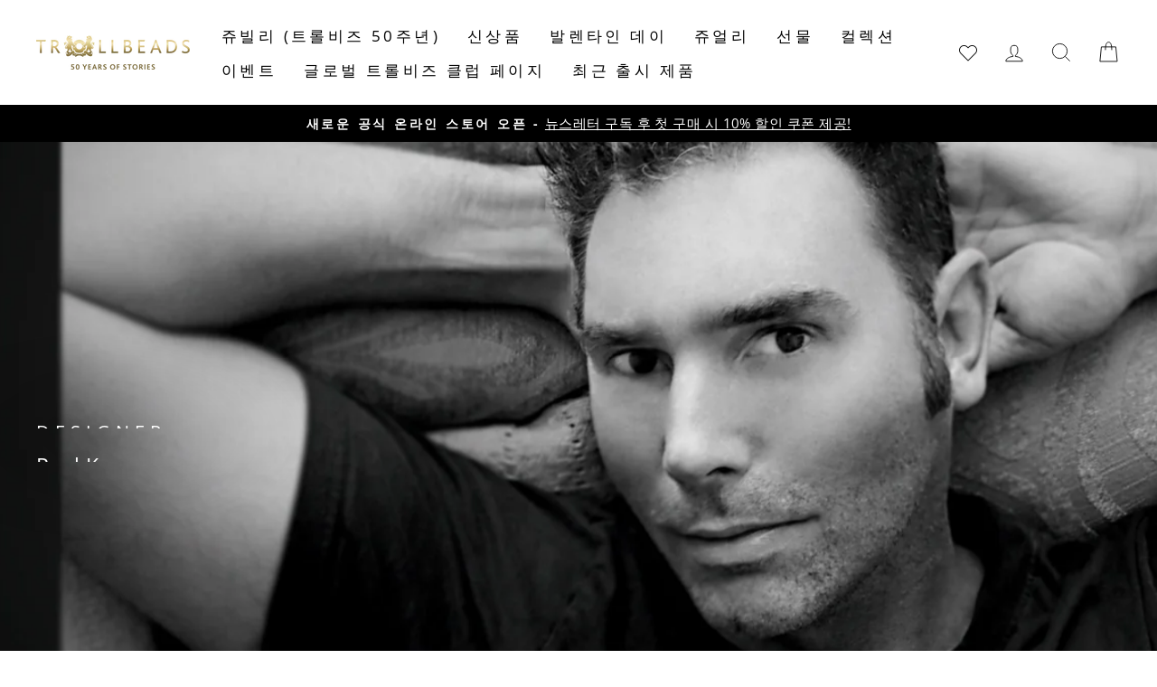

--- FILE ---
content_type: text/html; charset=utf-8
request_url: https://www.trollbeads.kr/collections/paul-krans
body_size: 28653
content:
<!doctype html>
<html class="no-js" lang="ko" dir="ltr">
<head>
  <meta charset="utf-8">
  <meta http-equiv="X-UA-Compatible" content="IE=edge,chrome=1">
  <meta name="viewport" content="width=device-width,initial-scale=1">
  <meta name="theme-color" content="#111111">
  
  <link rel="canonical" href="https://www.trollbeads.kr/collections/paul-krans" />
   
  <link rel="preconnect" href="https://cdn.shopify.com" crossorigin>
  <link rel="preconnect" href="https://fonts.shopifycdn.com" crossorigin>
  <link rel="dns-prefetch" href="https://productreviews.shopifycdn.com">
  <link rel="dns-prefetch" href="https://ajax.googleapis.com">
  <link rel="dns-prefetch" href="https://maps.googleapis.com">
  <link rel="dns-prefetch" href="https://maps.gstatic.com"><link rel="shortcut icon" href="//www.trollbeads.kr/cdn/shop/files/Trollbeads_MEDIUM_logo_32x32.png?v=1670940625" type="image/png" /><title>Paul Krans
&ndash; Trollbeads KR
</title>
<meta name="description" content="Paul Krans 는 도심 외곽 지역에서 출생하였으며 이는 그에게 어려서부터 자연에 대한 이해도를 높게 만들어 주었습니다.  자연에 대한 이해는 모든 생명체에 대한 사랑과 열정으로 진화하였으며 그린이 그의 가장 좋아하는 색이 되었고 봄이 그가 가장 좋아하는 계정이 되었습니다. 청소년기 이후 디자인은 그의 두 번째 열정이 되었습니다. 바텐더와 모델로 일하며 아트 스쿨에서 패션을 전공하였으며 그 이후 커뮤니케이션에 대해 공부하였습니다.   Paul Krans는 2013년 피플스 비즈 당선자 중 한 명이며 트롤비즈 컬렉션 중 &#39;의지 (Will)&#39;이라는 제품을 디자인 하였"><meta property="og:site_name" content="Trollbeads KR">
  <meta property="og:url" content="https://www.trollbeads.kr/collections/paul-krans">
  <meta property="og:title" content="Paul Krans">
  <meta property="og:type" content="website">
  <meta property="og:description" content="Paul Krans 는 도심 외곽 지역에서 출생하였으며 이는 그에게 어려서부터 자연에 대한 이해도를 높게 만들어 주었습니다.  자연에 대한 이해는 모든 생명체에 대한 사랑과 열정으로 진화하였으며 그린이 그의 가장 좋아하는 색이 되었고 봄이 그가 가장 좋아하는 계정이 되었습니다. 청소년기 이후 디자인은 그의 두 번째 열정이 되었습니다. 바텐더와 모델로 일하며 아트 스쿨에서 패션을 전공하였으며 그 이후 커뮤니케이션에 대해 공부하였습니다.   Paul Krans는 2013년 피플스 비즈 당선자 중 한 명이며 트롤비즈 컬렉션 중 &#39;의지 (Will)&#39;이라는 제품을 디자인 하였"><meta property="og:image" content="http://www.trollbeads.kr/cdn/shop/collections/Paul-Krans-Trollbeads-Designer-Portrait.jpg?v=1663253408">
    <meta property="og:image:secure_url" content="https://www.trollbeads.kr/cdn/shop/collections/Paul-Krans-Trollbeads-Designer-Portrait.jpg?v=1663253408">
    <meta property="og:image:width" content="2880">
    <meta property="og:image:height" content="1620"><meta name="twitter:site" content="@">
  <meta name="twitter:card" content="summary_large_image">
  <meta name="twitter:title" content="Paul Krans">
  <meta name="twitter:description" content="Paul Krans 는 도심 외곽 지역에서 출생하였으며 이는 그에게 어려서부터 자연에 대한 이해도를 높게 만들어 주었습니다.  자연에 대한 이해는 모든 생명체에 대한 사랑과 열정으로 진화하였으며 그린이 그의 가장 좋아하는 색이 되었고 봄이 그가 가장 좋아하는 계정이 되었습니다. 청소년기 이후 디자인은 그의 두 번째 열정이 되었습니다. 바텐더와 모델로 일하며 아트 스쿨에서 패션을 전공하였으며 그 이후 커뮤니케이션에 대해 공부하였습니다.   Paul Krans는 2013년 피플스 비즈 당선자 중 한 명이며 트롤비즈 컬렉션 중 &#39;의지 (Will)&#39;이라는 제품을 디자인 하였">
<style data-shopify>
  @font-face {
  font-family: "Open Sans";
  font-weight: 400;
  font-style: normal;
  font-display: swap;
  src: url("//www.trollbeads.kr/cdn/fonts/open_sans/opensans_n4.c32e4d4eca5273f6d4ee95ddf54b5bbb75fc9b61.woff2") format("woff2"),
       url("//www.trollbeads.kr/cdn/fonts/open_sans/opensans_n4.5f3406f8d94162b37bfa232b486ac93ee892406d.woff") format("woff");
}


  @font-face {
  font-family: "Open Sans";
  font-weight: 700;
  font-style: normal;
  font-display: swap;
  src: url("//www.trollbeads.kr/cdn/fonts/open_sans/opensans_n7.a9393be1574ea8606c68f4441806b2711d0d13e4.woff2") format("woff2"),
       url("//www.trollbeads.kr/cdn/fonts/open_sans/opensans_n7.7b8af34a6ebf52beb1a4c1d8c73ad6910ec2e553.woff") format("woff");
}

  @font-face {
  font-family: "Open Sans";
  font-weight: 400;
  font-style: italic;
  font-display: swap;
  src: url("//www.trollbeads.kr/cdn/fonts/open_sans/opensans_i4.6f1d45f7a46916cc95c694aab32ecbf7509cbf33.woff2") format("woff2"),
       url("//www.trollbeads.kr/cdn/fonts/open_sans/opensans_i4.4efaa52d5a57aa9a57c1556cc2b7465d18839daa.woff") format("woff");
}

  @font-face {
  font-family: "Open Sans";
  font-weight: 700;
  font-style: italic;
  font-display: swap;
  src: url("//www.trollbeads.kr/cdn/fonts/open_sans/opensans_i7.916ced2e2ce15f7fcd95d196601a15e7b89ee9a4.woff2") format("woff2"),
       url("//www.trollbeads.kr/cdn/fonts/open_sans/opensans_i7.99a9cff8c86ea65461de497ade3d515a98f8b32a.woff") format("woff");
}

</style><link href="//www.trollbeads.kr/cdn/shop/t/2/assets/theme.css?v=106051695289106678651696395382" rel="stylesheet" type="text/css" media="all" />
  <link href="//www.trollbeads.kr/cdn/shop/t/2/assets/trollbeads.css?v=174292831086890159001699880085" rel="stylesheet" type="text/css" media="all" />
<style data-shopify>:root {
    --typeHeaderPrimary: "New York";
    --typeHeaderFallback: Iowan Old Style, Apple Garamond, Baskerville, Times New Roman, Droid Serif, Times, Source Serif Pro, serif, Apple Color Emoji, Segoe UI Emoji, Segoe UI Symbol;
    --typeHeaderSize: 36px;
    --typeHeaderWeight: 400;
    --typeHeaderLineHeight: 1;
    --typeHeaderSpacing: 0.0em;

    --typeBasePrimary:"Open Sans";
    --typeBaseFallback:sans-serif;
    --typeBaseSize: 18px;
    --typeBaseWeight: 400;
    --typeBaseSpacing: 0.025em;
    --typeBaseLineHeight: 1.4;

    --typeCollectionTitle: 20px;

    --iconWeight: 2px;
    --iconLinecaps: miter;

    
      --buttonRadius: 0px;
    

    --colorGridOverlayOpacity: 0.0;
  }

  .placeholder-content {
    background-image: linear-gradient(100deg, #ffffff 40%, #f7f7f7 63%, #ffffff 79%);
  }</style><script>
    document.documentElement.className = document.documentElement.className.replace('no-js', 'js');

    window.theme = window.theme || {};
    theme.routes = {
      home: "/",
      cart: "/cart.js",
      cartPage: "/cart",
      cartAdd: "/cart/add.js",
      cartChange: "/cart/change.js",
      search: "/search"
    };
    theme.strings = {
      soldOut: "품절",
      unavailable: "재고 없음",
      inStockLabel: "재고 있음, 배송 가능",
      oneStockLabel: "재고 소량 보유 - [count] 개 남음",
      otherStockLabel: "재고 소량 보유 - [count] 개 남음",
      willNotShipUntil: "[date]에 배송 예정",
      willBeInStockAfter: "[date]에 입고 예정",
      waitingForStock: "입고 예정",
      savePrice: "할인 [saved_amount]",
      cartEmpty: "장바구니가 비었습니다.",
      cartTermsConfirmation: "구매 약관에 동의하셔야 결제가 진행됩니다.",
      searchCollections: "컬렉션:",
      searchPages: "페이지:",
      searchArticles: "문서:",
      productFrom: "  부터",
    };
    theme.settings = {
      dynamicVariantsEnable: true,
      cartType: "drawer",
      isCustomerTemplate: false,
      moneyFormat: "₩{{amount_no_decimals}}",
      saveType: "dollar",
      productImageSize: "square",
      productImageCover: true,
      predictiveSearch: true,
      predictiveSearchType: "product,article,page,collection",
      predictiveSearchVendor: false,
      predictiveSearchPrice: false,
      quickView: false,
      themeName: 'Impulse',
      themeVersion: "7.1.0"
    };
  </script>

  <script>window.performance && window.performance.mark && window.performance.mark('shopify.content_for_header.start');</script><meta id="shopify-digital-wallet" name="shopify-digital-wallet" content="/66345566439/digital_wallets/dialog">
<link rel="alternate" type="application/atom+xml" title="Feed" href="/collections/paul-krans.atom" />
<link rel="alternate" type="application/json+oembed" href="https://www.trollbeads.kr/collections/paul-krans.oembed">
<script async="async" src="/checkouts/internal/preloads.js?locale=ko-KR"></script>
<script id="shopify-features" type="application/json">{"accessToken":"d3752990a338f7af54c1c8277e1329d4","betas":["rich-media-storefront-analytics"],"domain":"www.trollbeads.kr","predictiveSearch":false,"shopId":66345566439,"locale":"ko"}</script>
<script>var Shopify = Shopify || {};
Shopify.shop = "trollbeads-kr.myshopify.com";
Shopify.locale = "ko";
Shopify.currency = {"active":"KRW","rate":"1.0"};
Shopify.country = "KR";
Shopify.theme = {"name":"trollbeads-kr\/master","id":135475101927,"schema_name":"Impulse","schema_version":"6.0.1","theme_store_id":null,"role":"main"};
Shopify.theme.handle = "null";
Shopify.theme.style = {"id":null,"handle":null};
Shopify.cdnHost = "www.trollbeads.kr/cdn";
Shopify.routes = Shopify.routes || {};
Shopify.routes.root = "/";</script>
<script type="module">!function(o){(o.Shopify=o.Shopify||{}).modules=!0}(window);</script>
<script>!function(o){function n(){var o=[];function n(){o.push(Array.prototype.slice.apply(arguments))}return n.q=o,n}var t=o.Shopify=o.Shopify||{};t.loadFeatures=n(),t.autoloadFeatures=n()}(window);</script>
<script id="shop-js-analytics" type="application/json">{"pageType":"collection"}</script>
<script defer="defer" async type="module" src="//www.trollbeads.kr/cdn/shopifycloud/shop-js/modules/v2/client.init-shop-cart-sync_EGg_UGYd.ko.esm.js"></script>
<script defer="defer" async type="module" src="//www.trollbeads.kr/cdn/shopifycloud/shop-js/modules/v2/chunk.common_CQSwWIbd.esm.js"></script>
<script defer="defer" async type="module" src="//www.trollbeads.kr/cdn/shopifycloud/shop-js/modules/v2/chunk.modal_DCuu-lZr.esm.js"></script>
<script type="module">
  await import("//www.trollbeads.kr/cdn/shopifycloud/shop-js/modules/v2/client.init-shop-cart-sync_EGg_UGYd.ko.esm.js");
await import("//www.trollbeads.kr/cdn/shopifycloud/shop-js/modules/v2/chunk.common_CQSwWIbd.esm.js");
await import("//www.trollbeads.kr/cdn/shopifycloud/shop-js/modules/v2/chunk.modal_DCuu-lZr.esm.js");

  window.Shopify.SignInWithShop?.initShopCartSync?.({"fedCMEnabled":true,"windoidEnabled":true});

</script>
<script id="__st">var __st={"a":66345566439,"offset":32400,"reqid":"e88889d7-e3b6-4ff3-98eb-63030a8675da-1769804678","pageurl":"www.trollbeads.kr\/collections\/paul-krans","u":"b667ae066534","p":"collection","rtyp":"collection","rid":407038460135};</script>
<script>window.ShopifyPaypalV4VisibilityTracking = true;</script>
<script id="captcha-bootstrap">!function(){'use strict';const t='contact',e='account',n='new_comment',o=[[t,t],['blogs',n],['comments',n],[t,'customer']],c=[[e,'customer_login'],[e,'guest_login'],[e,'recover_customer_password'],[e,'create_customer']],r=t=>t.map((([t,e])=>`form[action*='/${t}']:not([data-nocaptcha='true']) input[name='form_type'][value='${e}']`)).join(','),a=t=>()=>t?[...document.querySelectorAll(t)].map((t=>t.form)):[];function s(){const t=[...o],e=r(t);return a(e)}const i='password',u='form_key',d=['recaptcha-v3-token','g-recaptcha-response','h-captcha-response',i],f=()=>{try{return window.sessionStorage}catch{return}},m='__shopify_v',_=t=>t.elements[u];function p(t,e,n=!1){try{const o=window.sessionStorage,c=JSON.parse(o.getItem(e)),{data:r}=function(t){const{data:e,action:n}=t;return t[m]||n?{data:e,action:n}:{data:t,action:n}}(c);for(const[e,n]of Object.entries(r))t.elements[e]&&(t.elements[e].value=n);n&&o.removeItem(e)}catch(o){console.error('form repopulation failed',{error:o})}}const l='form_type',E='cptcha';function T(t){t.dataset[E]=!0}const w=window,h=w.document,L='Shopify',v='ce_forms',y='captcha';let A=!1;((t,e)=>{const n=(g='f06e6c50-85a8-45c8-87d0-21a2b65856fe',I='https://cdn.shopify.com/shopifycloud/storefront-forms-hcaptcha/ce_storefront_forms_captcha_hcaptcha.v1.5.2.iife.js',D={infoText:'hCaptcha에 의해 보호됨',privacyText:'개인정보 보호',termsText:'약관'},(t,e,n)=>{const o=w[L][v],c=o.bindForm;if(c)return c(t,g,e,D).then(n);var r;o.q.push([[t,g,e,D],n]),r=I,A||(h.body.append(Object.assign(h.createElement('script'),{id:'captcha-provider',async:!0,src:r})),A=!0)});var g,I,D;w[L]=w[L]||{},w[L][v]=w[L][v]||{},w[L][v].q=[],w[L][y]=w[L][y]||{},w[L][y].protect=function(t,e){n(t,void 0,e),T(t)},Object.freeze(w[L][y]),function(t,e,n,w,h,L){const[v,y,A,g]=function(t,e,n){const i=e?o:[],u=t?c:[],d=[...i,...u],f=r(d),m=r(i),_=r(d.filter((([t,e])=>n.includes(e))));return[a(f),a(m),a(_),s()]}(w,h,L),I=t=>{const e=t.target;return e instanceof HTMLFormElement?e:e&&e.form},D=t=>v().includes(t);t.addEventListener('submit',(t=>{const e=I(t);if(!e)return;const n=D(e)&&!e.dataset.hcaptchaBound&&!e.dataset.recaptchaBound,o=_(e),c=g().includes(e)&&(!o||!o.value);(n||c)&&t.preventDefault(),c&&!n&&(function(t){try{if(!f())return;!function(t){const e=f();if(!e)return;const n=_(t);if(!n)return;const o=n.value;o&&e.removeItem(o)}(t);const e=Array.from(Array(32),(()=>Math.random().toString(36)[2])).join('');!function(t,e){_(t)||t.append(Object.assign(document.createElement('input'),{type:'hidden',name:u})),t.elements[u].value=e}(t,e),function(t,e){const n=f();if(!n)return;const o=[...t.querySelectorAll(`input[type='${i}']`)].map((({name:t})=>t)),c=[...d,...o],r={};for(const[a,s]of new FormData(t).entries())c.includes(a)||(r[a]=s);n.setItem(e,JSON.stringify({[m]:1,action:t.action,data:r}))}(t,e)}catch(e){console.error('failed to persist form',e)}}(e),e.submit())}));const S=(t,e)=>{t&&!t.dataset[E]&&(n(t,e.some((e=>e===t))),T(t))};for(const o of['focusin','change'])t.addEventListener(o,(t=>{const e=I(t);D(e)&&S(e,y())}));const B=e.get('form_key'),M=e.get(l),P=B&&M;t.addEventListener('DOMContentLoaded',(()=>{const t=y();if(P)for(const e of t)e.elements[l].value===M&&p(e,B);[...new Set([...A(),...v().filter((t=>'true'===t.dataset.shopifyCaptcha))])].forEach((e=>S(e,t)))}))}(h,new URLSearchParams(w.location.search),n,t,e,['guest_login'])})(!0,!0)}();</script>
<script integrity="sha256-4kQ18oKyAcykRKYeNunJcIwy7WH5gtpwJnB7kiuLZ1E=" data-source-attribution="shopify.loadfeatures" defer="defer" src="//www.trollbeads.kr/cdn/shopifycloud/storefront/assets/storefront/load_feature-a0a9edcb.js" crossorigin="anonymous"></script>
<script data-source-attribution="shopify.dynamic_checkout.dynamic.init">var Shopify=Shopify||{};Shopify.PaymentButton=Shopify.PaymentButton||{isStorefrontPortableWallets:!0,init:function(){window.Shopify.PaymentButton.init=function(){};var t=document.createElement("script");t.src="https://www.trollbeads.kr/cdn/shopifycloud/portable-wallets/latest/portable-wallets.ko.js",t.type="module",document.head.appendChild(t)}};
</script>
<script data-source-attribution="shopify.dynamic_checkout.buyer_consent">
  function portableWalletsHideBuyerConsent(e){var t=document.getElementById("shopify-buyer-consent"),n=document.getElementById("shopify-subscription-policy-button");t&&n&&(t.classList.add("hidden"),t.setAttribute("aria-hidden","true"),n.removeEventListener("click",e))}function portableWalletsShowBuyerConsent(e){var t=document.getElementById("shopify-buyer-consent"),n=document.getElementById("shopify-subscription-policy-button");t&&n&&(t.classList.remove("hidden"),t.removeAttribute("aria-hidden"),n.addEventListener("click",e))}window.Shopify?.PaymentButton&&(window.Shopify.PaymentButton.hideBuyerConsent=portableWalletsHideBuyerConsent,window.Shopify.PaymentButton.showBuyerConsent=portableWalletsShowBuyerConsent);
</script>
<script data-source-attribution="shopify.dynamic_checkout.cart.bootstrap">document.addEventListener("DOMContentLoaded",(function(){function t(){return document.querySelector("shopify-accelerated-checkout-cart, shopify-accelerated-checkout")}if(t())Shopify.PaymentButton.init();else{new MutationObserver((function(e,n){t()&&(Shopify.PaymentButton.init(),n.disconnect())})).observe(document.body,{childList:!0,subtree:!0})}}));
</script>

<script>window.performance && window.performance.mark && window.performance.mark('shopify.content_for_header.end');</script>

  <script src="//www.trollbeads.kr/cdn/shop/t/2/assets/vendor-scripts-v11.js" defer="defer"></script><script src="//www.trollbeads.kr/cdn/shop/t/2/assets/theme.js?v=17686374183443917031672741305" defer="defer"></script>

  <script src="https://ajax.googleapis.com/ajax/libs/jquery/3.6.0/jquery.min.js" defer="defer"></script>
<script src="//www.trollbeads.kr/cdn/shop/t/2/assets/wishlist.js?v=100325812549207930761759150803" defer="defer"></script>
<style data-shopify>
  @font-face {
    font-family: iconKalles;
    font-display: swap;
    src: url('//www.trollbeads.kr/cdn/shop/t/2/assets/iconKalles.ttf?v=169862779579825598671663328042') format('truetype'),
    url('//www.trollbeads.kr/cdn/shop/t/2/assets/iconKalles.woff?v=85436517141745955111663328046') format('woff'),
    url('//www.trollbeads.kr/cdn/shop/t/2/assets/iconKalles.svg%23iconKalles?v=3086') format('svg');
    font-weight: 400;
    font-style: normal
  }
</style>

 
  <link rel="stylesheet" href="https://cdnjs.cloudflare.com/ajax/libs/font-awesome/5.15.4/css/all.min.css" media="print" onload="this.media='all'">
<!-- BEGIN app block: shopify://apps/klaviyo-email-marketing-sms/blocks/klaviyo-onsite-embed/2632fe16-c075-4321-a88b-50b567f42507 -->












  <script async src="https://static.klaviyo.com/onsite/js/SrD8yN/klaviyo.js?company_id=SrD8yN"></script>
  <script>!function(){if(!window.klaviyo){window._klOnsite=window._klOnsite||[];try{window.klaviyo=new Proxy({},{get:function(n,i){return"push"===i?function(){var n;(n=window._klOnsite).push.apply(n,arguments)}:function(){for(var n=arguments.length,o=new Array(n),w=0;w<n;w++)o[w]=arguments[w];var t="function"==typeof o[o.length-1]?o.pop():void 0,e=new Promise((function(n){window._klOnsite.push([i].concat(o,[function(i){t&&t(i),n(i)}]))}));return e}}})}catch(n){window.klaviyo=window.klaviyo||[],window.klaviyo.push=function(){var n;(n=window._klOnsite).push.apply(n,arguments)}}}}();</script>

  




  <script>
    window.klaviyoReviewsProductDesignMode = false
  </script>







<!-- END app block --><link href="https://monorail-edge.shopifysvc.com" rel="dns-prefetch">
<script>(function(){if ("sendBeacon" in navigator && "performance" in window) {try {var session_token_from_headers = performance.getEntriesByType('navigation')[0].serverTiming.find(x => x.name == '_s').description;} catch {var session_token_from_headers = undefined;}var session_cookie_matches = document.cookie.match(/_shopify_s=([^;]*)/);var session_token_from_cookie = session_cookie_matches && session_cookie_matches.length === 2 ? session_cookie_matches[1] : "";var session_token = session_token_from_headers || session_token_from_cookie || "";function handle_abandonment_event(e) {var entries = performance.getEntries().filter(function(entry) {return /monorail-edge.shopifysvc.com/.test(entry.name);});if (!window.abandonment_tracked && entries.length === 0) {window.abandonment_tracked = true;var currentMs = Date.now();var navigation_start = performance.timing.navigationStart;var payload = {shop_id: 66345566439,url: window.location.href,navigation_start,duration: currentMs - navigation_start,session_token,page_type: "collection"};window.navigator.sendBeacon("https://monorail-edge.shopifysvc.com/v1/produce", JSON.stringify({schema_id: "online_store_buyer_site_abandonment/1.1",payload: payload,metadata: {event_created_at_ms: currentMs,event_sent_at_ms: currentMs}}));}}window.addEventListener('pagehide', handle_abandonment_event);}}());</script>
<script id="web-pixels-manager-setup">(function e(e,d,r,n,o){if(void 0===o&&(o={}),!Boolean(null===(a=null===(i=window.Shopify)||void 0===i?void 0:i.analytics)||void 0===a?void 0:a.replayQueue)){var i,a;window.Shopify=window.Shopify||{};var t=window.Shopify;t.analytics=t.analytics||{};var s=t.analytics;s.replayQueue=[],s.publish=function(e,d,r){return s.replayQueue.push([e,d,r]),!0};try{self.performance.mark("wpm:start")}catch(e){}var l=function(){var e={modern:/Edge?\/(1{2}[4-9]|1[2-9]\d|[2-9]\d{2}|\d{4,})\.\d+(\.\d+|)|Firefox\/(1{2}[4-9]|1[2-9]\d|[2-9]\d{2}|\d{4,})\.\d+(\.\d+|)|Chrom(ium|e)\/(9{2}|\d{3,})\.\d+(\.\d+|)|(Maci|X1{2}).+ Version\/(15\.\d+|(1[6-9]|[2-9]\d|\d{3,})\.\d+)([,.]\d+|)( \(\w+\)|)( Mobile\/\w+|) Safari\/|Chrome.+OPR\/(9{2}|\d{3,})\.\d+\.\d+|(CPU[ +]OS|iPhone[ +]OS|CPU[ +]iPhone|CPU IPhone OS|CPU iPad OS)[ +]+(15[._]\d+|(1[6-9]|[2-9]\d|\d{3,})[._]\d+)([._]\d+|)|Android:?[ /-](13[3-9]|1[4-9]\d|[2-9]\d{2}|\d{4,})(\.\d+|)(\.\d+|)|Android.+Firefox\/(13[5-9]|1[4-9]\d|[2-9]\d{2}|\d{4,})\.\d+(\.\d+|)|Android.+Chrom(ium|e)\/(13[3-9]|1[4-9]\d|[2-9]\d{2}|\d{4,})\.\d+(\.\d+|)|SamsungBrowser\/([2-9]\d|\d{3,})\.\d+/,legacy:/Edge?\/(1[6-9]|[2-9]\d|\d{3,})\.\d+(\.\d+|)|Firefox\/(5[4-9]|[6-9]\d|\d{3,})\.\d+(\.\d+|)|Chrom(ium|e)\/(5[1-9]|[6-9]\d|\d{3,})\.\d+(\.\d+|)([\d.]+$|.*Safari\/(?![\d.]+ Edge\/[\d.]+$))|(Maci|X1{2}).+ Version\/(10\.\d+|(1[1-9]|[2-9]\d|\d{3,})\.\d+)([,.]\d+|)( \(\w+\)|)( Mobile\/\w+|) Safari\/|Chrome.+OPR\/(3[89]|[4-9]\d|\d{3,})\.\d+\.\d+|(CPU[ +]OS|iPhone[ +]OS|CPU[ +]iPhone|CPU IPhone OS|CPU iPad OS)[ +]+(10[._]\d+|(1[1-9]|[2-9]\d|\d{3,})[._]\d+)([._]\d+|)|Android:?[ /-](13[3-9]|1[4-9]\d|[2-9]\d{2}|\d{4,})(\.\d+|)(\.\d+|)|Mobile Safari.+OPR\/([89]\d|\d{3,})\.\d+\.\d+|Android.+Firefox\/(13[5-9]|1[4-9]\d|[2-9]\d{2}|\d{4,})\.\d+(\.\d+|)|Android.+Chrom(ium|e)\/(13[3-9]|1[4-9]\d|[2-9]\d{2}|\d{4,})\.\d+(\.\d+|)|Android.+(UC? ?Browser|UCWEB|U3)[ /]?(15\.([5-9]|\d{2,})|(1[6-9]|[2-9]\d|\d{3,})\.\d+)\.\d+|SamsungBrowser\/(5\.\d+|([6-9]|\d{2,})\.\d+)|Android.+MQ{2}Browser\/(14(\.(9|\d{2,})|)|(1[5-9]|[2-9]\d|\d{3,})(\.\d+|))(\.\d+|)|K[Aa][Ii]OS\/(3\.\d+|([4-9]|\d{2,})\.\d+)(\.\d+|)/},d=e.modern,r=e.legacy,n=navigator.userAgent;return n.match(d)?"modern":n.match(r)?"legacy":"unknown"}(),u="modern"===l?"modern":"legacy",c=(null!=n?n:{modern:"",legacy:""})[u],f=function(e){return[e.baseUrl,"/wpm","/b",e.hashVersion,"modern"===e.buildTarget?"m":"l",".js"].join("")}({baseUrl:d,hashVersion:r,buildTarget:u}),m=function(e){var d=e.version,r=e.bundleTarget,n=e.surface,o=e.pageUrl,i=e.monorailEndpoint;return{emit:function(e){var a=e.status,t=e.errorMsg,s=(new Date).getTime(),l=JSON.stringify({metadata:{event_sent_at_ms:s},events:[{schema_id:"web_pixels_manager_load/3.1",payload:{version:d,bundle_target:r,page_url:o,status:a,surface:n,error_msg:t},metadata:{event_created_at_ms:s}}]});if(!i)return console&&console.warn&&console.warn("[Web Pixels Manager] No Monorail endpoint provided, skipping logging."),!1;try{return self.navigator.sendBeacon.bind(self.navigator)(i,l)}catch(e){}var u=new XMLHttpRequest;try{return u.open("POST",i,!0),u.setRequestHeader("Content-Type","text/plain"),u.send(l),!0}catch(e){return console&&console.warn&&console.warn("[Web Pixels Manager] Got an unhandled error while logging to Monorail."),!1}}}}({version:r,bundleTarget:l,surface:e.surface,pageUrl:self.location.href,monorailEndpoint:e.monorailEndpoint});try{o.browserTarget=l,function(e){var d=e.src,r=e.async,n=void 0===r||r,o=e.onload,i=e.onerror,a=e.sri,t=e.scriptDataAttributes,s=void 0===t?{}:t,l=document.createElement("script"),u=document.querySelector("head"),c=document.querySelector("body");if(l.async=n,l.src=d,a&&(l.integrity=a,l.crossOrigin="anonymous"),s)for(var f in s)if(Object.prototype.hasOwnProperty.call(s,f))try{l.dataset[f]=s[f]}catch(e){}if(o&&l.addEventListener("load",o),i&&l.addEventListener("error",i),u)u.appendChild(l);else{if(!c)throw new Error("Did not find a head or body element to append the script");c.appendChild(l)}}({src:f,async:!0,onload:function(){if(!function(){var e,d;return Boolean(null===(d=null===(e=window.Shopify)||void 0===e?void 0:e.analytics)||void 0===d?void 0:d.initialized)}()){var d=window.webPixelsManager.init(e)||void 0;if(d){var r=window.Shopify.analytics;r.replayQueue.forEach((function(e){var r=e[0],n=e[1],o=e[2];d.publishCustomEvent(r,n,o)})),r.replayQueue=[],r.publish=d.publishCustomEvent,r.visitor=d.visitor,r.initialized=!0}}},onerror:function(){return m.emit({status:"failed",errorMsg:"".concat(f," has failed to load")})},sri:function(e){var d=/^sha384-[A-Za-z0-9+/=]+$/;return"string"==typeof e&&d.test(e)}(c)?c:"",scriptDataAttributes:o}),m.emit({status:"loading"})}catch(e){m.emit({status:"failed",errorMsg:(null==e?void 0:e.message)||"Unknown error"})}}})({shopId: 66345566439,storefrontBaseUrl: "https://www.trollbeads.kr",extensionsBaseUrl: "https://extensions.shopifycdn.com/cdn/shopifycloud/web-pixels-manager",monorailEndpoint: "https://monorail-edge.shopifysvc.com/unstable/produce_batch",surface: "storefront-renderer",enabledBetaFlags: ["2dca8a86"],webPixelsConfigList: [{"id":"1547731175","configuration":"{\"accountID\":\"SrD8yN\",\"webPixelConfig\":\"eyJlbmFibGVBZGRlZFRvQ2FydEV2ZW50cyI6IHRydWV9\"}","eventPayloadVersion":"v1","runtimeContext":"STRICT","scriptVersion":"524f6c1ee37bacdca7657a665bdca589","type":"APP","apiClientId":123074,"privacyPurposes":["ANALYTICS","MARKETING"],"dataSharingAdjustments":{"protectedCustomerApprovalScopes":["read_customer_address","read_customer_email","read_customer_name","read_customer_personal_data","read_customer_phone"]}},{"id":"921010407","configuration":"{\"pixel_id\":\"1271324581251829\",\"pixel_type\":\"facebook_pixel\"}","eventPayloadVersion":"v1","runtimeContext":"OPEN","scriptVersion":"ca16bc87fe92b6042fbaa3acc2fbdaa6","type":"APP","apiClientId":2329312,"privacyPurposes":["ANALYTICS","MARKETING","SALE_OF_DATA"],"dataSharingAdjustments":{"protectedCustomerApprovalScopes":["read_customer_address","read_customer_email","read_customer_name","read_customer_personal_data","read_customer_phone"]}},{"id":"shopify-app-pixel","configuration":"{}","eventPayloadVersion":"v1","runtimeContext":"STRICT","scriptVersion":"0450","apiClientId":"shopify-pixel","type":"APP","privacyPurposes":["ANALYTICS","MARKETING"]},{"id":"shopify-custom-pixel","eventPayloadVersion":"v1","runtimeContext":"LAX","scriptVersion":"0450","apiClientId":"shopify-pixel","type":"CUSTOM","privacyPurposes":["ANALYTICS","MARKETING"]}],isMerchantRequest: false,initData: {"shop":{"name":"Trollbeads KR","paymentSettings":{"currencyCode":"KRW"},"myshopifyDomain":"trollbeads-kr.myshopify.com","countryCode":"KR","storefrontUrl":"https:\/\/www.trollbeads.kr"},"customer":null,"cart":null,"checkout":null,"productVariants":[],"purchasingCompany":null},},"https://www.trollbeads.kr/cdn","1d2a099fw23dfb22ep557258f5m7a2edbae",{"modern":"","legacy":""},{"shopId":"66345566439","storefrontBaseUrl":"https:\/\/www.trollbeads.kr","extensionBaseUrl":"https:\/\/extensions.shopifycdn.com\/cdn\/shopifycloud\/web-pixels-manager","surface":"storefront-renderer","enabledBetaFlags":"[\"2dca8a86\"]","isMerchantRequest":"false","hashVersion":"1d2a099fw23dfb22ep557258f5m7a2edbae","publish":"custom","events":"[[\"page_viewed\",{}],[\"collection_viewed\",{\"collection\":{\"id\":\"407038460135\",\"title\":\"Paul Krans\",\"productVariants\":[]}}]]"});</script><script>
  window.ShopifyAnalytics = window.ShopifyAnalytics || {};
  window.ShopifyAnalytics.meta = window.ShopifyAnalytics.meta || {};
  window.ShopifyAnalytics.meta.currency = 'KRW';
  var meta = {"products":[],"page":{"pageType":"collection","resourceType":"collection","resourceId":407038460135,"requestId":"e88889d7-e3b6-4ff3-98eb-63030a8675da-1769804678"}};
  for (var attr in meta) {
    window.ShopifyAnalytics.meta[attr] = meta[attr];
  }
</script>
<script class="analytics">
  (function () {
    var customDocumentWrite = function(content) {
      var jquery = null;

      if (window.jQuery) {
        jquery = window.jQuery;
      } else if (window.Checkout && window.Checkout.$) {
        jquery = window.Checkout.$;
      }

      if (jquery) {
        jquery('body').append(content);
      }
    };

    var hasLoggedConversion = function(token) {
      if (token) {
        return document.cookie.indexOf('loggedConversion=' + token) !== -1;
      }
      return false;
    }

    var setCookieIfConversion = function(token) {
      if (token) {
        var twoMonthsFromNow = new Date(Date.now());
        twoMonthsFromNow.setMonth(twoMonthsFromNow.getMonth() + 2);

        document.cookie = 'loggedConversion=' + token + '; expires=' + twoMonthsFromNow;
      }
    }

    var trekkie = window.ShopifyAnalytics.lib = window.trekkie = window.trekkie || [];
    if (trekkie.integrations) {
      return;
    }
    trekkie.methods = [
      'identify',
      'page',
      'ready',
      'track',
      'trackForm',
      'trackLink'
    ];
    trekkie.factory = function(method) {
      return function() {
        var args = Array.prototype.slice.call(arguments);
        args.unshift(method);
        trekkie.push(args);
        return trekkie;
      };
    };
    for (var i = 0; i < trekkie.methods.length; i++) {
      var key = trekkie.methods[i];
      trekkie[key] = trekkie.factory(key);
    }
    trekkie.load = function(config) {
      trekkie.config = config || {};
      trekkie.config.initialDocumentCookie = document.cookie;
      var first = document.getElementsByTagName('script')[0];
      var script = document.createElement('script');
      script.type = 'text/javascript';
      script.onerror = function(e) {
        var scriptFallback = document.createElement('script');
        scriptFallback.type = 'text/javascript';
        scriptFallback.onerror = function(error) {
                var Monorail = {
      produce: function produce(monorailDomain, schemaId, payload) {
        var currentMs = new Date().getTime();
        var event = {
          schema_id: schemaId,
          payload: payload,
          metadata: {
            event_created_at_ms: currentMs,
            event_sent_at_ms: currentMs
          }
        };
        return Monorail.sendRequest("https://" + monorailDomain + "/v1/produce", JSON.stringify(event));
      },
      sendRequest: function sendRequest(endpointUrl, payload) {
        // Try the sendBeacon API
        if (window && window.navigator && typeof window.navigator.sendBeacon === 'function' && typeof window.Blob === 'function' && !Monorail.isIos12()) {
          var blobData = new window.Blob([payload], {
            type: 'text/plain'
          });

          if (window.navigator.sendBeacon(endpointUrl, blobData)) {
            return true;
          } // sendBeacon was not successful

        } // XHR beacon

        var xhr = new XMLHttpRequest();

        try {
          xhr.open('POST', endpointUrl);
          xhr.setRequestHeader('Content-Type', 'text/plain');
          xhr.send(payload);
        } catch (e) {
          console.log(e);
        }

        return false;
      },
      isIos12: function isIos12() {
        return window.navigator.userAgent.lastIndexOf('iPhone; CPU iPhone OS 12_') !== -1 || window.navigator.userAgent.lastIndexOf('iPad; CPU OS 12_') !== -1;
      }
    };
    Monorail.produce('monorail-edge.shopifysvc.com',
      'trekkie_storefront_load_errors/1.1',
      {shop_id: 66345566439,
      theme_id: 135475101927,
      app_name: "storefront",
      context_url: window.location.href,
      source_url: "//www.trollbeads.kr/cdn/s/trekkie.storefront.c59ea00e0474b293ae6629561379568a2d7c4bba.min.js"});

        };
        scriptFallback.async = true;
        scriptFallback.src = '//www.trollbeads.kr/cdn/s/trekkie.storefront.c59ea00e0474b293ae6629561379568a2d7c4bba.min.js';
        first.parentNode.insertBefore(scriptFallback, first);
      };
      script.async = true;
      script.src = '//www.trollbeads.kr/cdn/s/trekkie.storefront.c59ea00e0474b293ae6629561379568a2d7c4bba.min.js';
      first.parentNode.insertBefore(script, first);
    };
    trekkie.load(
      {"Trekkie":{"appName":"storefront","development":false,"defaultAttributes":{"shopId":66345566439,"isMerchantRequest":null,"themeId":135475101927,"themeCityHash":"4181973063093380586","contentLanguage":"ko","currency":"KRW"},"isServerSideCookieWritingEnabled":true,"monorailRegion":"shop_domain","enabledBetaFlags":["65f19447","b5387b81"]},"Session Attribution":{},"S2S":{"facebookCapiEnabled":true,"source":"trekkie-storefront-renderer","apiClientId":580111}}
    );

    var loaded = false;
    trekkie.ready(function() {
      if (loaded) return;
      loaded = true;

      window.ShopifyAnalytics.lib = window.trekkie;

      var originalDocumentWrite = document.write;
      document.write = customDocumentWrite;
      try { window.ShopifyAnalytics.merchantGoogleAnalytics.call(this); } catch(error) {};
      document.write = originalDocumentWrite;

      window.ShopifyAnalytics.lib.page(null,{"pageType":"collection","resourceType":"collection","resourceId":407038460135,"requestId":"e88889d7-e3b6-4ff3-98eb-63030a8675da-1769804678","shopifyEmitted":true});

      var match = window.location.pathname.match(/checkouts\/(.+)\/(thank_you|post_purchase)/)
      var token = match? match[1]: undefined;
      if (!hasLoggedConversion(token)) {
        setCookieIfConversion(token);
        window.ShopifyAnalytics.lib.track("Viewed Product Category",{"currency":"KRW","category":"Collection: paul-krans","collectionName":"paul-krans","collectionId":407038460135,"nonInteraction":true},undefined,undefined,{"shopifyEmitted":true});
      }
    });


        var eventsListenerScript = document.createElement('script');
        eventsListenerScript.async = true;
        eventsListenerScript.src = "//www.trollbeads.kr/cdn/shopifycloud/storefront/assets/shop_events_listener-3da45d37.js";
        document.getElementsByTagName('head')[0].appendChild(eventsListenerScript);

})();</script>
<script
  defer
  src="https://www.trollbeads.kr/cdn/shopifycloud/perf-kit/shopify-perf-kit-3.1.0.min.js"
  data-application="storefront-renderer"
  data-shop-id="66345566439"
  data-render-region="gcp-us-central1"
  data-page-type="collection"
  data-theme-instance-id="135475101927"
  data-theme-name="Impulse"
  data-theme-version="6.0.1"
  data-monorail-region="shop_domain"
  data-resource-timing-sampling-rate="10"
  data-shs="true"
  data-shs-beacon="true"
  data-shs-export-with-fetch="true"
  data-shs-logs-sample-rate="1"
  data-shs-beacon-endpoint="https://www.trollbeads.kr/api/collect"
></script>
</head>

<body class="template-collection" data-center-text="true" data-button_style="square" data-type_header_capitalize="true" data-type_headers_align_text="true" data-type_product_capitalize="true" data-swatch_style="round" data-disable-animations="true">

  <a class="in-page-link visually-hidden skip-link" href="#MainContent">건너뛰기</a>

  <div id="PageContainer" class="page-container" >
    <div class="transition-body"><div id="shopify-section-header" class="shopify-section">

<div id="NavDrawer" class="drawer drawer--right">
  <div class="drawer__contents">
    <div class="drawer__fixed-header">
      <div class="drawer__header appear-animation appear-delay-1">
        <div class="h2 drawer__title"></div>
        <div class="drawer__close">
          <button type="button" class="drawer__close-button js-drawer-close">
            <svg aria-hidden="true" focusable="false" role="presentation" class="icon icon-close" viewBox="0 0 64 64"><path d="M19 17.61l27.12 27.13m0-27.12L19 44.74"/></svg>
            <span class="icon__fallback-text">메뉴 닫기</span>
          </button>
        </div>
      </div>
    </div>
    <div class="drawer__scrollable">
      <ul class="mobile-nav" role="navigation" aria-label="Primary"><li class="mobile-nav__item appear-animation appear-delay-2"><div class="mobile-nav__has-sublist"><a href="/collections/jubilee"
                    class="mobile-nav__link mobile-nav__link--top-level"
                    id="Label-collections-jubilee1"
                    >
                    쥬빌리 (트롤비즈 50주년)
                  </a>
                  <div class="mobile-nav__toggle">
                    <button type="button"
                      aria-controls="Linklist-collections-jubilee1"
                      aria-labelledby="Label-collections-jubilee1"
                      class="collapsible-trigger collapsible--auto-height"><span class="collapsible-trigger__icon collapsible-trigger__icon--open" role="presentation">
  <svg aria-hidden="true" focusable="false" role="presentation" class="icon icon--wide icon-chevron-down" viewBox="0 0 28 16"><path d="M1.57 1.59l12.76 12.77L27.1 1.59" stroke-width="2" stroke="#000" fill="none" fill-rule="evenodd"/></svg>
</span>
</button>
                  </div></div><div id="Linklist-collections-jubilee1"
                class="mobile-nav__sublist collapsible-content collapsible-content--all"
                >
                <div class="collapsible-content__inner">
                  <ul class="mobile-nav__sublist"><li class="mobile-nav__item">
                        <div class="mobile-nav__child-item"><a href="/products/lucky-knot-bracelet-silver"
                              class="mobile-nav__link"
                              id="Sublabel-products-lucky-knot-bracelet-silver1"
                              >
                              행운의 매듭 브레이슬릿
                            </a></div></li><li class="mobile-nav__item">
                        <div class="mobile-nav__child-item"><a href="/products/%ED%8A%B8%EB%A1%A4%EB%B9%84%EC%A6%88-%EC%A5%AC%EB%B9%8C%EB%A6%AC"
                              class="mobile-nav__link"
                              id="Sublabel-products-ed-8a-b8-eb-a1-a4-eb-b9-84-ec-a6-88-ec-a5-ac-eb-b9-8c-eb-a6-ac2"
                              >
                              쥬빌리 코인
                            </a></div></li><li class="mobile-nav__item">
                        <div class="mobile-nav__child-item"><a href="/products/%ED%8A%B8%EB%A1%A4%EB%B9%84%EC%A6%88-%ED%81%B4%EB%9F%BD-%EC%BD%94%EC%9D%B8"
                              class="mobile-nav__link"
                              id="Sublabel-products-ed-8a-b8-eb-a1-a4-eb-b9-84-ec-a6-88-ed-81-b4-eb-9f-bd-ec-bd-94-ec-9d-b83"
                              >
                              클럽 익스클루시브
                            </a></div></li></ul>
                </div>
              </div></li><li class="mobile-nav__item appear-animation appear-delay-3"><a href="/collections/new-in" class="mobile-nav__link mobile-nav__link--top-level">신상품</a></li><li class="mobile-nav__item appear-animation appear-delay-4"><a href="/collections/gift-guide" class="mobile-nav__link mobile-nav__link--top-level">발렌타인 데이</a></li><li class="mobile-nav__item appear-animation appear-delay-5"><div class="mobile-nav__has-sublist"><a href="/collections/jewelry"
                    class="mobile-nav__link mobile-nav__link--top-level"
                    id="Label-collections-jewelry4"
                    >
                    쥬얼리
                  </a>
                  <div class="mobile-nav__toggle">
                    <button type="button"
                      aria-controls="Linklist-collections-jewelry4"
                      aria-labelledby="Label-collections-jewelry4"
                      class="collapsible-trigger collapsible--auto-height"><span class="collapsible-trigger__icon collapsible-trigger__icon--open" role="presentation">
  <svg aria-hidden="true" focusable="false" role="presentation" class="icon icon--wide icon-chevron-down" viewBox="0 0 28 16"><path d="M1.57 1.59l12.76 12.77L27.1 1.59" stroke-width="2" stroke="#000" fill="none" fill-rule="evenodd"/></svg>
</span>
</button>
                  </div></div><div id="Linklist-collections-jewelry4"
                class="mobile-nav__sublist collapsible-content collapsible-content--all"
                >
                <div class="collapsible-content__inner">
                  <ul class="mobile-nav__sublist"><li class="mobile-nav__item">
                        <div class="mobile-nav__child-item"><a href="/collections/beads-and-pendants"
                              class="mobile-nav__link"
                              id="Sublabel-collections-beads-and-pendants1"
                              >
                              비즈 &amp; 펜던트
                            </a><button type="button"
                              aria-controls="Sublinklist-collections-jewelry4-collections-beads-and-pendants1"
                              aria-labelledby="Sublabel-collections-beads-and-pendants1"
                              class="collapsible-trigger"><span class="collapsible-trigger__icon collapsible-trigger__icon--circle collapsible-trigger__icon--open" role="presentation">
  <svg aria-hidden="true" focusable="false" role="presentation" class="icon icon--wide icon-chevron-down" viewBox="0 0 28 16"><path d="M1.57 1.59l12.76 12.77L27.1 1.59" stroke-width="2" stroke="#000" fill="none" fill-rule="evenodd"/></svg>
</span>
</button></div><div
                            id="Sublinklist-collections-jewelry4-collections-beads-and-pendants1"
                            aria-labelledby="Sublabel-collections-beads-and-pendants1"
                            class="mobile-nav__sublist collapsible-content collapsible-content--all"
                            >
                            <div class="collapsible-content__inner">
                              <ul class="mobile-nav__grandchildlist"><li class="mobile-nav__item">
                                    <a href="/collections/beads" class="mobile-nav__link">
                                      비즈
                                    </a>
                                  </li><li class="mobile-nav__item">
                                    <a href="/collections/necklace-pendants" class="mobile-nav__link">
                                      목걸이 펜던트
                                    </a>
                                  </li><li class="mobile-nav__item">
                                    <a href="/collections/earring-pendants" class="mobile-nav__link">
                                      귀걸이 펜던트
                                    </a>
                                  </li></ul>
                            </div>
                          </div></li><li class="mobile-nav__item">
                        <div class="mobile-nav__child-item"><a href="/collections/carriers"
                              class="mobile-nav__link"
                              id="Sublabel-collections-carriers2"
                              >
                              체인 &amp; 목걸이 &amp; 반지
                            </a><button type="button"
                              aria-controls="Sublinklist-collections-jewelry4-collections-carriers2"
                              aria-labelledby="Sublabel-collections-carriers2"
                              class="collapsible-trigger"><span class="collapsible-trigger__icon collapsible-trigger__icon--circle collapsible-trigger__icon--open" role="presentation">
  <svg aria-hidden="true" focusable="false" role="presentation" class="icon icon--wide icon-chevron-down" viewBox="0 0 28 16"><path d="M1.57 1.59l12.76 12.77L27.1 1.59" stroke-width="2" stroke="#000" fill="none" fill-rule="evenodd"/></svg>
</span>
</button></div><div
                            id="Sublinklist-collections-jewelry4-collections-carriers2"
                            aria-labelledby="Sublabel-collections-carriers2"
                            class="mobile-nav__sublist collapsible-content collapsible-content--all"
                            >
                            <div class="collapsible-content__inner">
                              <ul class="mobile-nav__grandchildlist"><li class="mobile-nav__item">
                                    <a href="/products/%EC%9C%A0-%EB%84%A4%ED%81%AC%EB%A6%AC%EC%8A%A4" class="mobile-nav__link">
                                      You 네크리스
                                    </a>
                                  </li><li class="mobile-nav__item">
                                    <a href="/collections/necklaces" class="mobile-nav__link">
                                      목걸이
                                    </a>
                                  </li><li class="mobile-nav__item">
                                    <a href="/collections/bracelets" class="mobile-nav__link">
                                      브레이슬릿
                                    </a>
                                  </li><li class="mobile-nav__item">
                                    <a href="/collections/hair-jewelry" class="mobile-nav__link">
                                      헤어 쥬얼리
                                    </a>
                                  </li><li class="mobile-nav__item">
                                    <a href="/collections/earrings" class="mobile-nav__link">
                                      귀걸이
                                    </a>
                                  </li><li class="mobile-nav__item">
                                    <a href="/collections/rings" class="mobile-nav__link">
                                      반지
                                    </a>
                                  </li><li class="mobile-nav__item">
                                    <a href="/collections/starter-bracelets" class="mobile-nav__link">
                                      스타터 브레이슬릿
                                    </a>
                                  </li></ul>
                            </div>
                          </div></li><li class="mobile-nav__item">
                        <div class="mobile-nav__child-item"><a href="/collections/clasps-spacers"
                              class="mobile-nav__link"
                              id="Sublabel-collections-clasps-spacers3"
                              >
                              락 &amp; 스페이서
                            </a><button type="button"
                              aria-controls="Sublinklist-collections-jewelry4-collections-clasps-spacers3"
                              aria-labelledby="Sublabel-collections-clasps-spacers3"
                              class="collapsible-trigger"><span class="collapsible-trigger__icon collapsible-trigger__icon--circle collapsible-trigger__icon--open" role="presentation">
  <svg aria-hidden="true" focusable="false" role="presentation" class="icon icon--wide icon-chevron-down" viewBox="0 0 28 16"><path d="M1.57 1.59l12.76 12.77L27.1 1.59" stroke-width="2" stroke="#000" fill="none" fill-rule="evenodd"/></svg>
</span>
</button></div><div
                            id="Sublinklist-collections-jewelry4-collections-clasps-spacers3"
                            aria-labelledby="Sublabel-collections-clasps-spacers3"
                            class="mobile-nav__sublist collapsible-content collapsible-content--all"
                            >
                            <div class="collapsible-content__inner">
                              <ul class="mobile-nav__grandchildlist"><li class="mobile-nav__item">
                                    <a href="/collections/spacers" class="mobile-nav__link">
                                      스페이서
                                    </a>
                                  </li><li class="mobile-nav__item">
                                    <a href="/collections/clasps" class="mobile-nav__link">
                                      락
                                    </a>
                                  </li></ul>
                            </div>
                          </div></li><li class="mobile-nav__item">
                        <div class="mobile-nav__child-item"><a href="/collections/offers"
                              class="mobile-nav__link"
                              id="Sublabel-collections-offers4"
                              >
                              OFFERS
                            </a></div></li></ul>
                </div>
              </div></li><li class="mobile-nav__item appear-animation appear-delay-6"><div class="mobile-nav__has-sublist"><a href="/collections/gift-ideas"
                    class="mobile-nav__link mobile-nav__link--top-level"
                    id="Label-collections-gift-ideas5"
                    >
                    선물
                  </a>
                  <div class="mobile-nav__toggle">
                    <button type="button"
                      aria-controls="Linklist-collections-gift-ideas5"
                      aria-labelledby="Label-collections-gift-ideas5"
                      class="collapsible-trigger collapsible--auto-height"><span class="collapsible-trigger__icon collapsible-trigger__icon--open" role="presentation">
  <svg aria-hidden="true" focusable="false" role="presentation" class="icon icon--wide icon-chevron-down" viewBox="0 0 28 16"><path d="M1.57 1.59l12.76 12.77L27.1 1.59" stroke-width="2" stroke="#000" fill="none" fill-rule="evenodd"/></svg>
</span>
</button>
                  </div></div><div id="Linklist-collections-gift-ideas5"
                class="mobile-nav__sublist collapsible-content collapsible-content--all"
                >
                <div class="collapsible-content__inner">
                  <ul class="mobile-nav__sublist"><li class="mobile-nav__item">
                        <div class="mobile-nav__child-item"><a href="/collections/ready-to-wear"
                              class="mobile-nav__link"
                              id="Sublabel-collections-ready-to-wear1"
                              >
                              레디 투 웨어
                            </a></div></li><li class="mobile-nav__item">
                        <div class="mobile-nav__child-item"><a href="/collections/gift-sets"
                              class="mobile-nav__link"
                              id="Sublabel-collections-gift-sets2"
                              >
                              기프트 세트
                            </a></div></li><li class="mobile-nav__item">
                        <div class="mobile-nav__child-item"><a href="/collections/for-him"
                              class="mobile-nav__link"
                              id="Sublabel-collections-for-him3"
                              >
                              남성을 위한 선물
                            </a></div></li><li class="mobile-nav__item">
                        <div class="mobile-nav__child-item"><a href="/collections/accessories"
                              class="mobile-nav__link"
                              id="Sublabel-collections-accessories4"
                              >
                              액세서리
                            </a></div></li><li class="mobile-nav__item">
                        <div class="mobile-nav__child-item"><a href="/collections/occasions"
                              class="mobile-nav__link"
                              id="Sublabel-collections-occasions5"
                              >
                              기념일
                            </a><button type="button"
                              aria-controls="Sublinklist-collections-gift-ideas5-collections-occasions5"
                              aria-labelledby="Sublabel-collections-occasions5"
                              class="collapsible-trigger"><span class="collapsible-trigger__icon collapsible-trigger__icon--circle collapsible-trigger__icon--open" role="presentation">
  <svg aria-hidden="true" focusable="false" role="presentation" class="icon icon--wide icon-chevron-down" viewBox="0 0 28 16"><path d="M1.57 1.59l12.76 12.77L27.1 1.59" stroke-width="2" stroke="#000" fill="none" fill-rule="evenodd"/></svg>
</span>
</button></div><div
                            id="Sublinklist-collections-gift-ideas5-collections-occasions5"
                            aria-labelledby="Sublabel-collections-occasions5"
                            class="mobile-nav__sublist collapsible-content collapsible-content--all"
                            >
                            <div class="collapsible-content__inner">
                              <ul class="mobile-nav__grandchildlist"><li class="mobile-nav__item">
                                    <a href="/collections/halloween" class="mobile-nav__link">
                                      할로윈
                                    </a>
                                  </li><li class="mobile-nav__item">
                                    <a href="/collections/valentines-day-gift-guide" class="mobile-nav__link">
                                      발렌타인 데이
                                    </a>
                                  </li><li class="mobile-nav__item">
                                    <a href="/collections/birthday" class="mobile-nav__link">
                                      생일
                                    </a>
                                  </li><li class="mobile-nav__item">
                                    <a href="/collections/wedding" class="mobile-nav__link">
                                      결혼
                                    </a>
                                  </li><li class="mobile-nav__item">
                                    <a href="/collections/christmas" class="mobile-nav__link">
                                      크리스마스
                                    </a>
                                  </li><li class="mobile-nav__item">
                                    <a href="/collections/easter" class="mobile-nav__link">
                                      부활절
                                    </a>
                                  </li><li class="mobile-nav__item">
                                    <a href="/collections/mothers-day" class="mobile-nav__link">
                                      마더스 데이
                                    </a>
                                  </li><li class="mobile-nav__item">
                                    <a href="/collections/fathers-day" class="mobile-nav__link">
                                      파더스 데이
                                    </a>
                                  </li></ul>
                            </div>
                          </div></li><li class="mobile-nav__item">
                        <div class="mobile-nav__child-item"><a href="/collections/themes"
                              class="mobile-nav__link"
                              id="Sublabel-collections-themes6"
                              >
                              테마
                            </a><button type="button"
                              aria-controls="Sublinklist-collections-gift-ideas5-collections-themes6"
                              aria-labelledby="Sublabel-collections-themes6"
                              class="collapsible-trigger"><span class="collapsible-trigger__icon collapsible-trigger__icon--circle collapsible-trigger__icon--open" role="presentation">
  <svg aria-hidden="true" focusable="false" role="presentation" class="icon icon--wide icon-chevron-down" viewBox="0 0 28 16"><path d="M1.57 1.59l12.76 12.77L27.1 1.59" stroke-width="2" stroke="#000" fill="none" fill-rule="evenodd"/></svg>
</span>
</button></div><div
                            id="Sublinklist-collections-gift-ideas5-collections-themes6"
                            aria-labelledby="Sublabel-collections-themes6"
                            class="mobile-nav__sublist collapsible-content collapsible-content--all"
                            >
                            <div class="collapsible-content__inner">
                              <ul class="mobile-nav__grandchildlist"><li class="mobile-nav__item">
                                    <a href="/collections/flowers" class="mobile-nav__link">
                                      꽃 (플라워)
                                    </a>
                                  </li><li class="mobile-nav__item">
                                    <a href="/collections/hearts-romance" class="mobile-nav__link">
                                      하트 & 로맨스
                                    </a>
                                  </li><li class="mobile-nav__item">
                                    <a href="/collections/fairy-tales" class="mobile-nav__link">
                                      동화
                                    </a>
                                  </li><li class="mobile-nav__item">
                                    <a href="/collections/animals" class="mobile-nav__link">
                                      동물
                                    </a>
                                  </li><li class="mobile-nav__item">
                                    <a href="/collections/travel" class="mobile-nav__link">
                                      여행
                                    </a>
                                  </li><li class="mobile-nav__item">
                                    <a href="/collections/spirituality" class="mobile-nav__link">
                                      영적인
                                    </a>
                                  </li><li class="mobile-nav__item">
                                    <a href="/collections/astrology" class="mobile-nav__link">
                                      천문
                                    </a>
                                  </li></ul>
                            </div>
                          </div></li><li class="mobile-nav__item">
                        <div class="mobile-nav__child-item"><a href="/collections/gift-guide"
                              class="mobile-nav__link"
                              id="Sublabel-collections-gift-guide7"
                              >
                              선물 가이드
                            </a></div></li><li class="mobile-nav__item">
                        <div class="mobile-nav__child-item"><a href="/collections/gift-guide"
                              class="mobile-nav__link"
                              id="Sublabel-collections-gift-guide8"
                              >
                              선물 가이트 컬렉션
                            </a></div></li></ul>
                </div>
              </div></li><li class="mobile-nav__item appear-animation appear-delay-7"><div class="mobile-nav__has-sublist"><a href="/collections/current-collections"
                    class="mobile-nav__link mobile-nav__link--top-level"
                    id="Label-collections-current-collections6"
                    >
                    컬렉션
                  </a>
                  <div class="mobile-nav__toggle">
                    <button type="button"
                      aria-controls="Linklist-collections-current-collections6"
                      aria-labelledby="Label-collections-current-collections6"
                      class="collapsible-trigger collapsible--auto-height"><span class="collapsible-trigger__icon collapsible-trigger__icon--open" role="presentation">
  <svg aria-hidden="true" focusable="false" role="presentation" class="icon icon--wide icon-chevron-down" viewBox="0 0 28 16"><path d="M1.57 1.59l12.76 12.77L27.1 1.59" stroke-width="2" stroke="#000" fill="none" fill-rule="evenodd"/></svg>
</span>
</button>
                  </div></div><div id="Linklist-collections-current-collections6"
                class="mobile-nav__sublist collapsible-content collapsible-content--all"
                >
                <div class="collapsible-content__inner">
                  <ul class="mobile-nav__sublist"><li class="mobile-nav__item">
                        <div class="mobile-nav__child-item"><a href="/collections/stories-in-bloom"
                              class="mobile-nav__link"
                              id="Sublabel-collections-stories-in-bloom1"
                              >
                              Stories in Bloom (2026 봄 컬렉션)
                            </a></div></li><li class="mobile-nav__item">
                        <div class="mobile-nav__child-item"><a href="/collections/guardian-wings"
                              class="mobile-nav__link"
                              id="Sublabel-collections-guardian-wings2"
                              >
                              Guardian Wings (2025 겨울 컬렉션)
                            </a></div></li><li class="mobile-nav__item">
                        <div class="mobile-nav__child-item"><a href="/collections/hygge"
                              class="mobile-nav__link"
                              id="Sublabel-collections-hygge3"
                              >
                              Canvas 3 - Hygge
                            </a><button type="button"
                              aria-controls="Sublinklist-collections-current-collections6-collections-hygge3"
                              aria-labelledby="Sublabel-collections-hygge3"
                              class="collapsible-trigger"><span class="collapsible-trigger__icon collapsible-trigger__icon--circle collapsible-trigger__icon--open" role="presentation">
  <svg aria-hidden="true" focusable="false" role="presentation" class="icon icon--wide icon-chevron-down" viewBox="0 0 28 16"><path d="M1.57 1.59l12.76 12.77L27.1 1.59" stroke-width="2" stroke="#000" fill="none" fill-rule="evenodd"/></svg>
</span>
</button></div><div
                            id="Sublinklist-collections-current-collections6-collections-hygge3"
                            aria-labelledby="Sublabel-collections-hygge3"
                            class="mobile-nav__sublist collapsible-content collapsible-content--all"
                            >
                            <div class="collapsible-content__inner">
                              <ul class="mobile-nav__grandchildlist"><li class="mobile-nav__item">
                                    <a href="/collections/hygge" class="mobile-nav__link">
                                      Hygge (휘게) (2025 가을 컬렉션)
                                    </a>
                                  </li><li class="mobile-nav__item">
                                    <a href="/products/heart-of-the-chestnut-bracelet" class="mobile-nav__link">
                                      하트 오브 체스넛 브레이슬릿
                                    </a>
                                  </li></ul>
                            </div>
                          </div></li><li class="mobile-nav__item">
                        <div class="mobile-nav__child-item"><a href="/collections/tides-of-treasure"
                              class="mobile-nav__link"
                              id="Sublabel-collections-tides-of-treasure4"
                              >
                              Canvas 2 - Tides of Treasure
                            </a><button type="button"
                              aria-controls="Sublinklist-collections-current-collections6-collections-tides-of-treasure4"
                              aria-labelledby="Sublabel-collections-tides-of-treasure4"
                              class="collapsible-trigger"><span class="collapsible-trigger__icon collapsible-trigger__icon--circle collapsible-trigger__icon--open" role="presentation">
  <svg aria-hidden="true" focusable="false" role="presentation" class="icon icon--wide icon-chevron-down" viewBox="0 0 28 16"><path d="M1.57 1.59l12.76 12.77L27.1 1.59" stroke-width="2" stroke="#000" fill="none" fill-rule="evenodd"/></svg>
</span>
</button></div><div
                            id="Sublinklist-collections-current-collections6-collections-tides-of-treasure4"
                            aria-labelledby="Sublabel-collections-tides-of-treasure4"
                            class="mobile-nav__sublist collapsible-content collapsible-content--all"
                            >
                            <div class="collapsible-content__inner">
                              <ul class="mobile-nav__grandchildlist"><li class="mobile-nav__item">
                                    <a href="/collections/tides-of-treasure" class="mobile-nav__link">
                                      Tides of Treasure (2025 여름 컬렉션)
                                    </a>
                                  </li></ul>
                            </div>
                          </div></li><li class="mobile-nav__item">
                        <div class="mobile-nav__child-item"><a href="/collections/carpe-diem"
                              class="mobile-nav__link"
                              id="Sublabel-collections-carpe-diem5"
                              >
                              Canvas 1 _Carpe Diem
                            </a><button type="button"
                              aria-controls="Sublinklist-collections-current-collections6-collections-carpe-diem5"
                              aria-labelledby="Sublabel-collections-carpe-diem5"
                              class="collapsible-trigger"><span class="collapsible-trigger__icon collapsible-trigger__icon--circle collapsible-trigger__icon--open" role="presentation">
  <svg aria-hidden="true" focusable="false" role="presentation" class="icon icon--wide icon-chevron-down" viewBox="0 0 28 16"><path d="M1.57 1.59l12.76 12.77L27.1 1.59" stroke-width="2" stroke="#000" fill="none" fill-rule="evenodd"/></svg>
</span>
</button></div><div
                            id="Sublinklist-collections-current-collections6-collections-carpe-diem5"
                            aria-labelledby="Sublabel-collections-carpe-diem5"
                            class="mobile-nav__sublist collapsible-content collapsible-content--all"
                            >
                            <div class="collapsible-content__inner">
                              <ul class="mobile-nav__grandchildlist"><li class="mobile-nav__item">
                                    <a href="/collections/carpe-diem" class="mobile-nav__link">
                                      Carpe Diem (2025 봄 컬렉션)
                                    </a>
                                  </li></ul>
                            </div>
                          </div></li><li class="mobile-nav__item">
                        <div class="mobile-nav__child-item"><a href="/collections/current-collections"
                              class="mobile-nav__link"
                              id="Sublabel-collections-current-collections6"
                              >
                              리미티드 에디션
                            </a><button type="button"
                              aria-controls="Sublinklist-collections-current-collections6-collections-current-collections6"
                              aria-labelledby="Sublabel-collections-current-collections6"
                              class="collapsible-trigger"><span class="collapsible-trigger__icon collapsible-trigger__icon--circle collapsible-trigger__icon--open" role="presentation">
  <svg aria-hidden="true" focusable="false" role="presentation" class="icon icon--wide icon-chevron-down" viewBox="0 0 28 16"><path d="M1.57 1.59l12.76 12.77L27.1 1.59" stroke-width="2" stroke="#000" fill="none" fill-rule="evenodd"/></svg>
</span>
</button></div><div
                            id="Sublinklist-collections-current-collections6-collections-current-collections6"
                            aria-labelledby="Sublabel-collections-current-collections6"
                            class="mobile-nav__sublist collapsible-content collapsible-content--all"
                            >
                            <div class="collapsible-content__inner">
                              <ul class="mobile-nav__grandchildlist"><li class="mobile-nav__item">
                                    <a href="/products/guardian-angel-bracelet" class="mobile-nav__link">
                                      가디언 엔젤 브레이슬릿
                                    </a>
                                  </li><li class="mobile-nav__item">
                                    <a href="/products/%ED%94%BC%EC%8A%A4-%EC%9D%B8-%EC%95%84%EC%9B%8C-%ED%83%80%EC%9E%84" class="mobile-nav__link">
                                      2025 블랙 노벰버 - 피스 인 아워 타임
                                    </a>
                                  </li><li class="mobile-nav__item">
                                    <a href="/collections/peoples-uniques-2025" class="mobile-nav__link">
                                      2025 피플스 유니크
                                    </a>
                                  </li><li class="mobile-nav__item">
                                    <a href="/collections/daydream-blossom" class="mobile-nav__link">
                                      데이 드림 블러썸
                                    </a>
                                  </li><li class="mobile-nav__item">
                                    <a href="/collections/ready-to-shine" class="mobile-nav__link">
                                      2025 트롤비즈 데이
                                    </a>
                                  </li><li class="mobile-nav__item">
                                    <a href="/products/%ED%85%90%EB%8D%94%EB%8B%88%EC%8A%A4-%ED%8E%9C%EB%8D%98%ED%8A%B8" class="mobile-nav__link">
                                      텐더니스 펜던트
                                    </a>
                                  </li><li class="mobile-nav__item">
                                    <a href="/products/%EB%A0%88%EC%9D%B4%ED%81%AC%EC%82%AC%EC%9D%B4%EB%93%9C-%EB%B8%94%EB%A3%B8-%EB%B8%8C%EB%A0%88%EC%9D%B4%EC%8A%AC%EB%A6%BF" class="mobile-nav__link">
                                      레이크사이드 블룸 브레이슬릿
                                    </a>
                                  </li><li class="mobile-nav__item">
                                    <a href="/products/%EC%85%80%EB%A0%88%EC%8A%A4%ED%8B%B0%EC%96%BC-%EC%9C%84%EC%8B%9C-%EB%B8%8C%EB%A0%88%EC%9D%B4%EC%8A%AC%EB%A6%BF" class="mobile-nav__link">
                                      셀레스티얼 위시 브레이슬릿
                                    </a>
                                  </li><li class="mobile-nav__item">
                                    <a href="/collections/2024-%ED%95%9C%EA%B5%AD-%EA%B5%AD%EA%B0%80-%ED%95%9C%EC%A0%95-%EB%B9%84%EC%A6%88-%EC%A3%BC%EC%82%B0%EC%A7%80" class="mobile-nav__link">
                                      2024 한국 국가 한정 비즈 - 주산지
                                    </a>
                                  </li></ul>
                            </div>
                          </div></li><li class="mobile-nav__item">
                        <div class="mobile-nav__child-item"><a href="/collections/current-collections"
                              class="mobile-nav__link"
                              id="Sublabel-collections-current-collections7"
                              >
                              컬렉션
                            </a><button type="button"
                              aria-controls="Sublinklist-collections-current-collections6-collections-current-collections7"
                              aria-labelledby="Sublabel-collections-current-collections7"
                              class="collapsible-trigger"><span class="collapsible-trigger__icon collapsible-trigger__icon--circle collapsible-trigger__icon--open" role="presentation">
  <svg aria-hidden="true" focusable="false" role="presentation" class="icon icon--wide icon-chevron-down" viewBox="0 0 28 16"><path d="M1.57 1.59l12.76 12.77L27.1 1.59" stroke-width="2" stroke="#000" fill="none" fill-rule="evenodd"/></svg>
</span>
</button></div><div
                            id="Sublinklist-collections-current-collections6-collections-current-collections7"
                            aria-labelledby="Sublabel-collections-current-collections7"
                            class="mobile-nav__sublist collapsible-content collapsible-content--all"
                            >
                            <div class="collapsible-content__inner">
                              <ul class="mobile-nav__grandchildlist"><li class="mobile-nav__item">
                                    <a href="/products/%EB%A7%88%EC%9A%B4%ED%8B%B4-%EC%97%90%EB%8D%B8%EB%B0%94%EC%9D%B4%EC%8A%A4" class="mobile-nav__link">
                                      2025 피플스 비즈
                                    </a>
                                  </li><li class="mobile-nav__item">
                                    <a href="/collections/fathers-day" class="mobile-nav__link">
                                      파더스데이
                                    </a>
                                  </li><li class="mobile-nav__item">
                                    <a href="/collections/starter-bracelets" class="mobile-nav__link">
                                      스타터 브레이슬릿
                                    </a>
                                  </li><li class="mobile-nav__item">
                                    <a href="/collections/dream-necklaces" class="mobile-nav__link">
                                      드림 네크리스
                                    </a>
                                  </li></ul>
                            </div>
                          </div></li></ul>
                </div>
              </div></li><li class="mobile-nav__item appear-animation appear-delay-8"><div class="mobile-nav__has-sublist"><button type="button"
                    aria-controls="Linklist-7"
                    class="mobile-nav__link--button mobile-nav__link--top-level collapsible-trigger collapsible--auto-height">
                    <span class="mobile-nav__faux-link">
                      이벤트
                    </span>
                    <div class="mobile-nav__toggle">
                      <span class="faux-button"><span class="collapsible-trigger__icon collapsible-trigger__icon--open" role="presentation">
  <svg aria-hidden="true" focusable="false" role="presentation" class="icon icon--wide icon-chevron-down" viewBox="0 0 28 16"><path d="M1.57 1.59l12.76 12.77L27.1 1.59" stroke-width="2" stroke="#000" fill="none" fill-rule="evenodd"/></svg>
</span>
</span>
                    </div>
                  </button></div><div id="Linklist-7"
                class="mobile-nav__sublist collapsible-content collapsible-content--all"
                >
                <div class="collapsible-content__inner">
                  <ul class="mobile-nav__sublist"><li class="mobile-nav__item">
                        <div class="mobile-nav__child-item"><a href="https://www.peoplesbead.com/kr"
                              class="mobile-nav__link"
                              id="Sublabel-https-www-peoplesbead-com-kr1"
                              >
                              2026 피플스 비즈 이벤트
                            </a></div></li><li class="mobile-nav__item">
                        <div class="mobile-nav__child-item"><a href="/products/%EB%B8%94%EB%A3%A8-%EB%AF%B8%EB%9D%BC%EC%A7%80"
                              class="mobile-nav__link"
                              id="Sublabel-products-eb-b8-94-eb-a3-a8-eb-af-b8-eb-9d-bc-ec-a7-802"
                              >
                              2026 이벤트 비즈 - 블루 미라지
                            </a></div></li><li class="mobile-nav__item">
                        <div class="mobile-nav__child-item"><a href="/pages/events-beads"
                              class="mobile-nav__link"
                              id="Sublabel-pages-events-beads3"
                              >
                              2025이벤트 비즈 - 그레이스 글로우
                            </a></div></li><li class="mobile-nav__item">
                        <div class="mobile-nav__child-item"><a href="/collections/peoples-uniques-winners-over-the-years"
                              class="mobile-nav__link"
                              id="Sublabel-collections-peoples-uniques-winners-over-the-years4"
                              >
                              2025 피플스 유니크 비즈 이벤트
                            </a></div></li></ul>
                </div>
              </div></li><li class="mobile-nav__item appear-animation appear-delay-9"><div class="mobile-nav__has-sublist"><a href="/pages/tbc-account-none-member"
                    class="mobile-nav__link mobile-nav__link--top-level"
                    id="Label-pages-tbc-account-none-member8"
                    >
                    글로벌 트롤비즈 클럽 페이지
                  </a>
                  <div class="mobile-nav__toggle">
                    <button type="button"
                      aria-controls="Linklist-pages-tbc-account-none-member8"
                      aria-labelledby="Label-pages-tbc-account-none-member8"
                      class="collapsible-trigger collapsible--auto-height"><span class="collapsible-trigger__icon collapsible-trigger__icon--open" role="presentation">
  <svg aria-hidden="true" focusable="false" role="presentation" class="icon icon--wide icon-chevron-down" viewBox="0 0 28 16"><path d="M1.57 1.59l12.76 12.77L27.1 1.59" stroke-width="2" stroke="#000" fill="none" fill-rule="evenodd"/></svg>
</span>
</button>
                  </div></div><div id="Linklist-pages-tbc-account-none-member8"
                class="mobile-nav__sublist collapsible-content collapsible-content--all"
                >
                <div class="collapsible-content__inner">
                  <ul class="mobile-nav__sublist"><li class="mobile-nav__item">
                        <div class="mobile-nav__child-item"><a href="/pages/tbc-front-page"
                              class="mobile-nav__link"
                              id="Sublabel-pages-tbc-front-page1"
                              >
                              클럽 멤버 전용 페이지 (멤버 로그인 후 접속 가능)
                            </a></div></li></ul>
                </div>
              </div></li><li class="mobile-nav__item appear-animation appear-delay-10"><div class="mobile-nav__has-sublist"><a href="/"
                    class="mobile-nav__link mobile-nav__link--top-level"
                    id="Label-9"
                    >
                    최근 출시 제품
                  </a>
                  <div class="mobile-nav__toggle">
                    <button type="button"
                      aria-controls="Linklist-9"
                      aria-labelledby="Label-9"
                      class="collapsible-trigger collapsible--auto-height"><span class="collapsible-trigger__icon collapsible-trigger__icon--open" role="presentation">
  <svg aria-hidden="true" focusable="false" role="presentation" class="icon icon--wide icon-chevron-down" viewBox="0 0 28 16"><path d="M1.57 1.59l12.76 12.77L27.1 1.59" stroke-width="2" stroke="#000" fill="none" fill-rule="evenodd"/></svg>
</span>
</button>
                  </div></div><div id="Linklist-9"
                class="mobile-nav__sublist collapsible-content collapsible-content--all"
                >
                <div class="collapsible-content__inner">
                  <ul class="mobile-nav__sublist"><li class="mobile-nav__item">
                        <div class="mobile-nav__child-item"><a href="/collections/stories-in-bloom"
                              class="mobile-nav__link"
                              id="Sublabel-collections-stories-in-bloom1"
                              >
                              2026 봄 컬렉션
                            </a></div></li><li class="mobile-nav__item">
                        <div class="mobile-nav__child-item"><a href="/collections/gift-guide"
                              class="mobile-nav__link"
                              id="Sublabel-collections-gift-guide2"
                              >
                              2026 발렌타인 데이
                            </a></div></li><li class="mobile-nav__item">
                        <div class="mobile-nav__child-item"><a href="/collections/guardian-wings"
                              class="mobile-nav__link"
                              id="Sublabel-collections-guardian-wings3"
                              >
                              2025 겨울 컬렉션
                            </a></div></li><li class="mobile-nav__item">
                        <div class="mobile-nav__child-item"><a href="/products/guardian-angel-bracelet"
                              class="mobile-nav__link"
                              id="Sublabel-https-www-trollbeads-kr-products-guardian-angel-bracelet4"
                              >
                              가디언 엔젤 브레이슬릿
                            </a></div></li><li class="mobile-nav__item">
                        <div class="mobile-nav__child-item"><a href="/collections/peoples-uniques-2025"
                              class="mobile-nav__link"
                              id="Sublabel-collections-peoples-uniques-20255"
                              >
                              2025 피플스 유니크
                            </a></div></li><li class="mobile-nav__item">
                        <div class="mobile-nav__child-item"><a href="/products/heart-of-the-chestnut-bracelet"
                              class="mobile-nav__link"
                              id="Sublabel-products-heart-of-the-chestnut-bracelet6"
                              >
                              하트 오브 체스넛 브레이슬릿
                            </a></div></li><li class="mobile-nav__item">
                        <div class="mobile-nav__child-item"><a href="/collections/hygge"
                              class="mobile-nav__link"
                              id="Sublabel-collections-hygge7"
                              >
                              2025 가을 컬렉션
                            </a></div></li><li class="mobile-nav__item">
                        <div class="mobile-nav__child-item"><a href="/collections/daydream-blossom"
                              class="mobile-nav__link"
                              id="Sublabel-collections-daydream-blossom8"
                              >
                              데이 드림 블러썸
                            </a></div></li><li class="mobile-nav__item">
                        <div class="mobile-nav__child-item"><a href="/collections/power-bangle"
                              class="mobile-nav__link"
                              id="Sublabel-collections-power-bangle9"
                              >
                              래브라도라이트 파워 뱅글
                            </a></div></li><li class="mobile-nav__item">
                        <div class="mobile-nav__child-item"><a href="/collections/ready-to-shine"
                              class="mobile-nav__link"
                              id="Sublabel-collections-ready-to-shine10"
                              >
                              레디 투 샤인
                            </a></div></li><li class="mobile-nav__item">
                        <div class="mobile-nav__child-item"><a href="/collections/tides-of-treasure"
                              class="mobile-nav__link"
                              id="Sublabel-collections-tides-of-treasure11"
                              >
                              2025 썸머 컬렉션
                            </a></div></li></ul>
                </div>
              </div></li><li class="header-item--icons">
            <a href="/search" class="mobile-nav__link mobile-nav__link-icon js-search-header ">
              <svg aria-hidden="true" focusable="false" role="presentation" class="icon icon-search" viewBox="0 0 64 64"><path d="M47.16 28.58A18.58 18.58 0 1 1 28.58 10a18.58 18.58 0 0 1 18.58 18.58zM54 54L41.94 42"/></svg>
              <span class="icon-search">검색</span>
            </a>
          </li><li class="mobile-nav__item mobile-nav__item--secondary">
            <div class="grid"><div class="grid__item appear-animation appear-delay-11">
                  <a href="/account" class="mobile-nav__link mobile-nav__link-icon">
                    <svg xmlns="http://www.w3.org/2000/svg" class="icon icon-account" viewBox="0 0 512 512"><path d="M256 0C114.6 0 0 114.6 0 256s114.6 256 256 256s256-114.6 256-256S397.4 0 256 0zM256 128c39.77 0 72 32.24 72 72S295.8 272 256 272c-39.76 0-72-32.24-72-72S216.2 128 256 128zM256 448c-52.93 0-100.9-21.53-135.7-56.29C136.5 349.9 176.5 320 224 320h64c47.54 0 87.54 29.88 103.7 71.71C356.9 426.5 308.9 448 256 448z"/></svg><span>로그인</span></a>
                </div></div>
          </li>

        <li>
          <a href="#LangModal" class="js-modal-open-lang-modal mobile-nav__link mobile-nav__link-icon" aria-expanded="true">
            <svg xmlns="http://www.w3.org/2000/svg" class="icon icon-earth" viewBox="0 0 512 512"><path d="M512 256C512 397.4 397.4 512 256 512C114.6 512 0 397.4 0 256C0 114.6 114.6 0 256 0C397.4 0 512 114.6 512 256zM51.68 295.1L83.41 301.5C91.27 303.1 99.41 300.6 105.1 294.9L120.5 279.5C132 267.1 151.6 271.1 158.9 285.8L168.2 304.3C172.1 313.9 182.8 319.1 193.5 319.1C208.7 319.1 219.6 305.4 215.2 290.8L209.3 270.9C204.6 255.5 216.2 240 232.3 240H234.6C247.1 240 260.5 233.3 267.9 222.2L278.6 206.1C284.2 197.7 283.9 186.6 277.8 178.4L261.7 156.9C251.4 143.2 258.4 123.4 275.1 119.2L292.1 114.1C299.6 113.1 305.7 107.8 308.6 100.6L324.9 59.69C303.4 52.12 280.2 48 255.1 48C141.1 48 47.1 141.1 47.1 256C47.1 269.4 49.26 282.5 51.68 295.1L51.68 295.1zM450.4 300.4L434.6 304.9C427.9 306.7 420.8 304 417.1 298.2L415.1 295.1C409.1 285.7 398.7 279.1 387.5 279.1C376.4 279.1 365.1 285.7 359.9 295.1L353.8 304.6C352.4 306.8 350.5 308.7 348.2 309.1L311.1 330.1C293.9 340.2 286.5 362.5 294.1 381.4L300.5 393.8C309.1 413 331.2 422.3 350.1 414.9L353.5 413.1C363.6 410.2 374.8 411.8 383.5 418.1L385 419.2C422.2 389.7 449.1 347.8 459.4 299.7C456.4 299.4 453.4 299.6 450.4 300.4H450.4zM156.1 367.5L188.1 375.5C196.7 377.7 205.4 372.5 207.5 363.9C209.7 355.3 204.5 346.6 195.9 344.5L163.9 336.5C155.3 334.3 146.6 339.5 144.5 348.1C142.3 356.7 147.5 365.4 156.1 367.5V367.5zM236.5 328.1C234.3 336.7 239.5 345.4 248.1 347.5C256.7 349.7 265.4 344.5 267.5 335.9L275.5 303.9C277.7 295.3 272.5 286.6 263.9 284.5C255.3 282.3 246.6 287.5 244.5 296.1L236.5 328.1zM321.7 120.8L305.7 152.8C301.7 160.7 304.9 170.4 312.8 174.3C320.7 178.3 330.4 175.1 334.3 167.2L350.3 135.2C354.3 127.3 351.1 117.6 343.2 113.7C335.3 109.7 325.6 112.9 321.7 120.8V120.8z"/></svg>
            <span>국가/지역 변경</span>
          </a>
        </li>
        
      </ul></div>
    <ul class="mobile-nav__social appear-animation appear-delay-12"><li class="mobile-nav__social-item">
          <a target="_blank" rel="noopener" href="https://www.instagram.com/trollbeadsusa/" title="Trollbeads KR on Instagram">
            <svg aria-hidden="true" focusable="false" role="presentation" class="icon icon-instagram" viewBox="0 0 32 32"><path fill="#444" d="M16 3.094c4.206 0 4.7.019 6.363.094 1.538.069 2.369.325 2.925.544.738.287 1.262.625 1.813 1.175s.894 1.075 1.175 1.813c.212.556.475 1.387.544 2.925.075 1.662.094 2.156.094 6.363s-.019 4.7-.094 6.363c-.069 1.538-.325 2.369-.544 2.925-.288.738-.625 1.262-1.175 1.813s-1.075.894-1.813 1.175c-.556.212-1.387.475-2.925.544-1.663.075-2.156.094-6.363.094s-4.7-.019-6.363-.094c-1.537-.069-2.369-.325-2.925-.544-.737-.288-1.263-.625-1.813-1.175s-.894-1.075-1.175-1.813c-.212-.556-.475-1.387-.544-2.925-.075-1.663-.094-2.156-.094-6.363s.019-4.7.094-6.363c.069-1.537.325-2.369.544-2.925.287-.737.625-1.263 1.175-1.813s1.075-.894 1.813-1.175c.556-.212 1.388-.475 2.925-.544 1.662-.081 2.156-.094 6.363-.094zm0-2.838c-4.275 0-4.813.019-6.494.094-1.675.075-2.819.344-3.819.731-1.037.4-1.913.944-2.788 1.819S1.486 4.656 1.08 5.688c-.387 1-.656 2.144-.731 3.825-.075 1.675-.094 2.213-.094 6.488s.019 4.813.094 6.494c.075 1.675.344 2.819.731 3.825.4 1.038.944 1.913 1.819 2.788s1.756 1.413 2.788 1.819c1 .387 2.144.656 3.825.731s2.213.094 6.494.094 4.813-.019 6.494-.094c1.675-.075 2.819-.344 3.825-.731 1.038-.4 1.913-.944 2.788-1.819s1.413-1.756 1.819-2.788c.387-1 .656-2.144.731-3.825s.094-2.212.094-6.494-.019-4.813-.094-6.494c-.075-1.675-.344-2.819-.731-3.825-.4-1.038-.944-1.913-1.819-2.788s-1.756-1.413-2.788-1.819c-1-.387-2.144-.656-3.825-.731C20.812.275 20.275.256 16 .256z"/><path fill="#444" d="M16 7.912a8.088 8.088 0 0 0 0 16.175c4.463 0 8.087-3.625 8.087-8.088s-3.625-8.088-8.088-8.088zm0 13.338a5.25 5.25 0 1 1 0-10.5 5.25 5.25 0 1 1 0 10.5zM26.294 7.594a1.887 1.887 0 1 1-3.774.002 1.887 1.887 0 0 1 3.774-.003z"/></svg>
            <span class="icon__fallback-text">Instagram</span>
          </a>
        </li><li class="mobile-nav__social-item">
          <a target="_blank" rel="noopener" href="https://www.facebook.com/TrollbeadsUS/" title="Trollbeads KR on Facebook">
            <svg aria-hidden="true" focusable="false" role="presentation" class="icon icon-facebook" viewBox="0 0 14222 14222"><path d="M14222 7112c0 3549.352-2600.418 6491.344-6000 7024.72V9168h1657l315-2056H8222V5778c0-562 275-1111 1159-1111h897V2917s-814-139-1592-139c-1624 0-2686 984-2686 2767v1567H4194v2056h1806v4968.72C2600.418 13603.344 0 10661.352 0 7112 0 3184.703 3183.703 1 7111 1s7111 3183.703 7111 7111zm-8222 7025c362 57 733 86 1111 86-377.945 0-749.003-29.485-1111-86.28zm2222 0v-.28a7107.458 7107.458 0 0 1-167.717 24.267A7407.158 7407.158 0 0 0 8222 14137zm-167.717 23.987C7745.664 14201.89 7430.797 14223 7111 14223c319.843 0 634.675-21.479 943.283-62.013z"/></svg>
            <span class="icon__fallback-text">Facebook</span>
          </a>
        </li><li class="mobile-nav__social-item">
          <a target="_blank" rel="noopener" href="https://www.youtube.com/user/TrollbeadsTV" title="Trollbeads KR on YouTube">
            <svg aria-hidden="true" focusable="false" role="presentation" class="icon icon-youtube" viewBox="0 0 21 20"><path fill="#444" d="M-.196 15.803q0 1.23.812 2.092t1.977.861h14.946q1.165 0 1.977-.861t.812-2.092V3.909q0-1.23-.82-2.116T17.539.907H2.593q-1.148 0-1.969.886t-.82 2.116v11.894zm7.465-2.149V6.058q0-.115.066-.18.049-.016.082-.016l.082.016 7.153 3.806q.066.066.066.164 0 .066-.066.131l-7.153 3.806q-.033.033-.066.033-.066 0-.098-.033-.066-.066-.066-.131z"/></svg>
            <span class="icon__fallback-text">YouTube</span>
          </a>
        </li><li class="mobile-nav__social-item">
          <a target="_blank" rel="noopener" href="https://www.pinterest.com/trollbeadsus" title="Trollbeads KR on Pinterest">
            <svg aria-hidden="true" focusable="false" role="presentation" class="icon icon-pinterest" viewBox="0 0 256 256"><path d="M0 128.002c0 52.414 31.518 97.442 76.619 117.239-.36-8.938-.064-19.668 2.228-29.393 2.461-10.391 16.47-69.748 16.47-69.748s-4.089-8.173-4.089-20.252c0-18.969 10.994-33.136 24.686-33.136 11.643 0 17.268 8.745 17.268 19.217 0 11.704-7.465 29.211-11.304 45.426-3.207 13.578 6.808 24.653 20.203 24.653 24.252 0 40.586-31.149 40.586-68.055 0-28.054-18.895-49.052-53.262-49.052-38.828 0-63.017 28.956-63.017 61.3 0 11.152 3.288 19.016 8.438 25.106 2.368 2.797 2.697 3.922 1.84 7.134-.614 2.355-2.024 8.025-2.608 10.272-.852 3.242-3.479 4.401-6.409 3.204-17.884-7.301-26.213-26.886-26.213-48.902 0-36.361 30.666-79.961 91.482-79.961 48.87 0 81.035 35.364 81.035 73.325 0 50.213-27.916 87.726-69.066 87.726-13.819 0-26.818-7.47-31.271-15.955 0 0-7.431 29.492-9.005 35.187-2.714 9.869-8.026 19.733-12.883 27.421a127.897 127.897 0 0 0 36.277 5.249c70.684 0 127.996-57.309 127.996-128.005C256.001 57.309 198.689 0 128.005 0 57.314 0 0 57.309 0 128.002z"/></svg>
            <span class="icon__fallback-text">Pinterest</span>
          </a>
        </li></ul>
  </div>
</div>
<div id="CartDrawer" class="drawer drawer--right">
    <form id="CartDrawerForm" action="/cart" method="post" novalidate class="drawer__contents">
      <div class="drawer__fixed-header">
        <div class="drawer__header appear-animation appear-delay-1">
          <div class="h2 drawer__title">장바구니</div>
          <div class="drawer__close">
            <button type="button" class="drawer__close-button js-drawer-close">
              <svg aria-hidden="true" focusable="false" role="presentation" class="icon icon-close" viewBox="0 0 64 64"><path d="M19 17.61l27.12 27.13m0-27.12L19 44.74"/></svg>
              <span class="icon__fallback-text">장바구니 닫기</span>
            </button>
          </div>
        </div>
      </div>
      

  
    <div
      data-free-shipping
      class="cart-free-shipping appear-animation appear-delay-2">

      

      <div
        data-shipping-threshold="0"
        class="cart-free-shipping__inner">

        <div
          data-shipping-message
          class="cart-free-shipping__message">
          배송비: 3,000원 <strong><span data-shipping-amount></span></strong> 무료 배송
        </div>

        <div
          data-shipping-message-success
          class="cart-free-shipping__message">
          <p><strong>무료 배송 적용 대상입니다!</strong></p>
        </div>

        <div class="cart-free-shipping__bar" style="background-color: #e8e8e1; border: 1px solid transparent;">
          <span
            data-shipping-progress
            class="cart-free-shipping__progress" style="background-color: #a4967b;"></span>
        </div>

      </div>

    </div>

  



      <div class="drawer__inner">
        <div class="drawer__scrollable">
          <div data-products class="appear-animation appear-delay-2"></div>
        </div>

        <div class="drawer__footer appear-animation appear-delay-4">
          <div data-discounts>
            
          </div>

          <div class="cart__item-sub cart__item-row">
            <div class="ajaxcart__subtotal">합계</div>
            <div data-subtotal>₩0</div>
          </div>
          
            <a href="#" class="open-cartnote">주문 요청사항을 남겨주세요.</a>
          
          <div class="cart__item-row">
            <small>
              배송비, 세금, 할인 코트는 결제 금액에 자동 적용됩니다.<br />
            </small>
          </div>

          
            <div class="cart__item-row cart__terms">
              <input type="checkbox" id="CartTermsDrawer" class="cart__terms-checkbox">
              <label for="CartTermsDrawer">
                동의 합니다. <a href="#" class="open-terms-and-conditions" target="_blank"> 조건 및 약관</a>
              </label>
            </div>
          

          <div class="cart__checkout-wrapper">  
            <button type="submit" name="checkout" data-terms-required="true" class="btn cart__checkout">주문하기</button>

            
          </div>
        </div>
      </div>
      
        <div class="cart-note">
          <button type="button" class="close__notecart">
            <svg aria-hidden="true" focusable="false" role="presentation" class="icon icon-close" viewBox="0 0 64 64"><path d="M19 17.61l27.12 27.13m0-27.12L19 44.74"/></svg>
            <span class="icon__fallback-text">장바구니 닫기</span>
          </button>
          <label for="CartNoteDrawer">주문 메모</label>
          <textarea name="note" class="input-full cart-notes" id="CartNoteDrawer"></textarea>
          <button type="button" class="close__cartnote">
            메모 저장하기
          </button>
        </div>
      

      <div class="drawer__cart-empty appear-animation appear-delay-2">
        <div class="drawer__scrollable">
          장바구니가 비었습니다.
        </div>
      </div>

    </form>
  </div>
  
    <div class="cart__terms-and-conditions drawer drawer--right">
      <button type="button" class="close__terms-and-conditions">
        <svg aria-hidden="true" focusable="false" role="presentation" class="icon icon-close" viewBox="0 0 64 64"><path d="M19 17.61l27.12 27.13m0-27.12L19 44.74"/></svg>
        <span class="icon__fallback-text">장바구니 닫기</span>
      </button>
      <div class="content"></div>
      <button type="button" class="click_to_term">거래 조건 동의</button>
    </div>
  
<style>
  .site-nav__link,
  .site-nav__dropdown-link:not(.site-nav__dropdown-link--top-level) {
    font-size: 17px;
  }
  
    .site-nav__link, .mobile-nav__link--top-level {
      text-transform: uppercase;
      letter-spacing: 0.2em;
    }
    .mobile-nav__link--top-level {
      font-size: 1.1em;
    }
  

  

  
.site-header {
      box-shadow: 0 0 1px rgba(0,0,0,0.2);
    }

    .toolbar + .header-sticky-wrapper .site-header {
      border-top: 0;
    }</style>

<div data-section-id="header" data-section-type="header"><div class="header-sticky-wrapper">
    <div id="HeaderWrapper" class="header-wrapper"><header
        id="SiteHeader"
        class="site-header"
        data-sticky="true"
        data-overlay="false">
        <div class="page-width">
          <div
            class="header-layout header-layout--left"
            data-logo-align="left"><div class="header-item header-item--logo"><style data-shopify>.header-item--logo,
    .header-layout--left-center .header-item--logo,
    .header-layout--left-center .header-item--icons {
      -webkit-box-flex: 0 1 150px;
      -ms-flex: 0 1 150px;
      flex: 0 1 150px;
    }

    @media only screen and (min-width: 769px) {
      .header-item--logo,
      .header-layout--left-center .header-item--logo,
      .header-layout--left-center .header-item--icons {
        -webkit-box-flex: 0 0 170px;
        -ms-flex: 0 0 170px;
        flex: 0 0 170px;
      }
    }

    .site-header__logo a {
      width: 150px;
    }
    .is-light .site-header__logo .logo--inverted {
      width: 150px;
    }
    @media only screen and (min-width: 769px) {
      .site-header__logo a {
        width: 170px;
      }

      .is-light .site-header__logo .logo--inverted {
        width: 170px;
      }
    }</style><div class="h1 site-header__logo" itemscope itemtype="http://schema.org/Organization" >
      <a
        href="/"
        itemprop="url"
        class="site-header__logo-link"
        style="padding-top: 22.374931280923587%">
        <img
          class="small--hide"
          src="//www.trollbeads.kr/cdn/shop/files/Trollbeads_Jubilee_Gold_170x.png?v=1768039088"
          srcset="//www.trollbeads.kr/cdn/shop/files/Trollbeads_Jubilee_Gold_170x.png?v=1768039088 1x, //www.trollbeads.kr/cdn/shop/files/Trollbeads_Jubilee_Gold_170x@2x.png?v=1768039088 2x"
          alt="Trollbeads KR"
          itemprop="logo">
        <img
          class="medium-up--hide"
          src="//www.trollbeads.kr/cdn/shop/files/Trollbeads_Jubilee_Gold_150x.png?v=1768039088"
          srcset="//www.trollbeads.kr/cdn/shop/files/Trollbeads_Jubilee_Gold_150x.png?v=1768039088 1x, //www.trollbeads.kr/cdn/shop/files/Trollbeads_Jubilee_Gold_150x@2x.png?v=1768039088 2x"
          alt="Trollbeads KR">
      </a></div></div><div class="header-item header-item--navigation"><ul
  class="site-nav site-navigation small--hide"
  
    role="navigation" aria-label="Primary"
  ><li
      class="site-nav__item site-nav__expanded-item site-nav--has-dropdown"
      aria-haspopup="true">

      <a href="/collections/jubilee" class="site-nav__link site-nav__link--underline site-nav__link--has-dropdown">
        쥬빌리 (트롤비즈 50주년)
      </a><ul class="site-nav__dropdown text-left"><li class="">
              <a href="/products/lucky-knot-bracelet-silver" class="site-nav__dropdown-link site-nav__dropdown-link--second-level">
                행운의 매듭 브레이슬릿
</a></li><li class="">
              <a href="/products/%ED%8A%B8%EB%A1%A4%EB%B9%84%EC%A6%88-%EC%A5%AC%EB%B9%8C%EB%A6%AC" class="site-nav__dropdown-link site-nav__dropdown-link--second-level">
                쥬빌리 코인
</a></li><li class="">
              <a href="/products/%ED%8A%B8%EB%A1%A4%EB%B9%84%EC%A6%88-%ED%81%B4%EB%9F%BD-%EC%BD%94%EC%9D%B8" class="site-nav__dropdown-link site-nav__dropdown-link--second-level">
                클럽 익스클루시브
</a></li></ul></li><li
      class="site-nav__item site-nav__expanded-item"
      >

      <a href="/collections/new-in" class="site-nav__link site-nav__link--underline">
        신상품
      </a></li><li
      class="site-nav__item site-nav__expanded-item"
      >

      <a href="/collections/gift-guide" class="site-nav__link site-nav__link--underline">
        발렌타인 데이
      </a></li><li
      class="site-nav__item site-nav__expanded-item site-nav--has-dropdown site-nav--is-megamenu"
      aria-haspopup="true">

      <a href="/collections/jewelry" class="site-nav__link site-nav__link--underline site-nav__link--has-dropdown">
        쥬얼리
      </a><div class="site-nav__dropdown megamenu text-left">
          <div class="page-width">
            <div class="grid">
              <div class="grid__item medium-up--one-fifth appear-animation appear-delay-1"><a
                        href="/collections/beads-and-pendants"
                        class="megamenu__colection-image"
                        aria-label="비즈 & 펜던트"
                        style="background-image: url(//www.trollbeads.kr/cdn/shop/collections/Step1_menu_border_400x.jpg?v=1663253425)"></a><div class="h5">
                    <a href="/collections/beads-and-pendants" class="site-nav__dropdown-link site-nav__dropdown-link--top-level">비즈 & 펜던트</a>
                  </div><div>
                      <a href="/collections/beads" class="site-nav__dropdown-link">
                        비즈
                      </a>
                    </div><div>
                      <a href="/collections/necklace-pendants" class="site-nav__dropdown-link">
                        목걸이 펜던트
                      </a>
                    </div><div>
                      <a href="/collections/earring-pendants" class="site-nav__dropdown-link">
                        귀걸이 펜던트
                      </a>
                    </div></div><div class="grid__item medium-up--one-fifth appear-animation appear-delay-2"><a
                        href="/collections/carriers"
                        class="megamenu__colection-image"
                        aria-label="체인, 뱅글, 목걸이, 반지 & 헤어 쥬얼리"
                        style="background-image: url(//www.trollbeads.kr/cdn/shop/collections/Step2_menu_A_400x.jpg?v=1663253411)"></a><div class="h5">
                    <a href="/collections/carriers" class="site-nav__dropdown-link site-nav__dropdown-link--top-level">체인 & 목걸이 & 반지</a>
                  </div><div>
                      <a href="/products/%EC%9C%A0-%EB%84%A4%ED%81%AC%EB%A6%AC%EC%8A%A4" class="site-nav__dropdown-link">
                        You 네크리스
                      </a>
                    </div><div>
                      <a href="/collections/necklaces" class="site-nav__dropdown-link">
                        목걸이
                      </a>
                    </div><div>
                      <a href="/collections/bracelets" class="site-nav__dropdown-link">
                        브레이슬릿
                      </a>
                    </div><div>
                      <a href="/collections/hair-jewelry" class="site-nav__dropdown-link">
                        헤어 쥬얼리
                      </a>
                    </div><div>
                      <a href="/collections/earrings" class="site-nav__dropdown-link">
                        귀걸이
                      </a>
                    </div><div>
                      <a href="/collections/rings" class="site-nav__dropdown-link">
                        반지
                      </a>
                    </div><div>
                      <a href="/collections/starter-bracelets" class="site-nav__dropdown-link">
                        스타터 브레이슬릿
                      </a>
                    </div></div><div class="grid__item medium-up--one-fifth appear-animation appear-delay-3"><a
                        href="/collections/clasps-spacers"
                        class="megamenu__colection-image"
                        aria-label="락 & 스페이서"
                        style="background-image: url(//www.trollbeads.kr/cdn/shop/collections/Step3_menu_W_text_88dfdd34-257f-4207-b9e9-a76568568ec6_400x.jpg?v=1663253419)"></a><div class="h5">
                    <a href="/collections/clasps-spacers" class="site-nav__dropdown-link site-nav__dropdown-link--top-level">락 & 스페이서</a>
                  </div><div>
                      <a href="/collections/spacers" class="site-nav__dropdown-link">
                        스페이서
                      </a>
                    </div><div>
                      <a href="/collections/clasps" class="site-nav__dropdown-link">
                        락
                      </a>
                    </div></div><div class="grid__item medium-up--one-fifth appear-animation appear-delay-4"><div class="h5">
                    <a href="/collections/offers" class="site-nav__dropdown-link site-nav__dropdown-link--top-level">OFFERS</a>
                  </div></div>
            </div>
          </div>
        </div></li><li
      class="site-nav__item site-nav__expanded-item site-nav--has-dropdown site-nav--is-megamenu"
      aria-haspopup="true">

      <a href="/collections/gift-ideas" class="site-nav__link site-nav__link--underline site-nav__link--has-dropdown">
        선물
      </a><div class="site-nav__dropdown megamenu text-left">
          <div class="page-width">
            <div class="grid">
              <div class="grid__item medium-up--one-fifth appear-animation appear-delay-1"><div class="h5">
                    <a href="/collections/ready-to-wear" class="site-nav__dropdown-link site-nav__dropdown-link--top-level">레디 투 웨어</a>
                  </div><div class="h5">
                    <a href="/collections/gift-sets" class="site-nav__dropdown-link site-nav__dropdown-link--top-level">기프트 세트</a>
                  </div><div class="h5">
                    <a href="/collections/for-him" class="site-nav__dropdown-link site-nav__dropdown-link--top-level">남성을 위한 선물</a>
                  </div><div class="h5">
                    <a href="/collections/accessories" class="site-nav__dropdown-link site-nav__dropdown-link--top-level">액세서리</a>
                  </div></div><div class="grid__item medium-up--one-fifth appear-animation appear-delay-2"><a
                        href="/collections/occasions"
                        class="megamenu__colection-image"
                        aria-label="특별한 이벤트"
                        style="background-image: url(//www.trollbeads.kr/cdn/shop/collections/gaver_anledninger_2880x1620_d82f586a-17c4-4c53-a7ca-cd1cc605466d_400x.jpg?v=1663253619)"></a><div class="h5">
                    <a href="/collections/occasions" class="site-nav__dropdown-link site-nav__dropdown-link--top-level">기념일</a>
                  </div><div>
                      <a href="/collections/halloween" class="site-nav__dropdown-link">
                        할로윈
                      </a>
                    </div><div>
                      <a href="/collections/valentines-day-gift-guide" class="site-nav__dropdown-link">
                        발렌타인 데이
                      </a>
                    </div><div>
                      <a href="/collections/birthday" class="site-nav__dropdown-link">
                        생일
                      </a>
                    </div><div>
                      <a href="/collections/wedding" class="site-nav__dropdown-link">
                        결혼
                      </a>
                    </div><div>
                      <a href="/collections/christmas" class="site-nav__dropdown-link">
                        크리스마스
                      </a>
                    </div><div>
                      <a href="/collections/easter" class="site-nav__dropdown-link">
                        부활절
                      </a>
                    </div><div>
                      <a href="/collections/mothers-day" class="site-nav__dropdown-link">
                        마더스 데이
                      </a>
                    </div><div>
                      <a href="/collections/fathers-day" class="site-nav__dropdown-link">
                        파더스 데이
                      </a>
                    </div></div><div class="grid__item medium-up--one-fifth appear-animation appear-delay-3"><a
                        href="/collections/themes"
                        class="megamenu__colection-image"
                        aria-label="테마"
                        style="background-image: url(//www.trollbeads.kr/cdn/shop/collections/gaver_anledninger_2880x1620_74eb1b7c-8ff1-44ed-b861-fb5fdc6ce352_400x.jpg?v=1663572694)"></a><div class="h5">
                    <a href="/collections/themes" class="site-nav__dropdown-link site-nav__dropdown-link--top-level">테마</a>
                  </div><div>
                      <a href="/collections/flowers" class="site-nav__dropdown-link">
                        꽃 (플라워)
                      </a>
                    </div><div>
                      <a href="/collections/hearts-romance" class="site-nav__dropdown-link">
                        하트 & 로맨스
                      </a>
                    </div><div>
                      <a href="/collections/fairy-tales" class="site-nav__dropdown-link">
                        동화
                      </a>
                    </div><div>
                      <a href="/collections/animals" class="site-nav__dropdown-link">
                        동물
                      </a>
                    </div><div>
                      <a href="/collections/travel" class="site-nav__dropdown-link">
                        여행
                      </a>
                    </div><div>
                      <a href="/collections/spirituality" class="site-nav__dropdown-link">
                        영적인
                      </a>
                    </div><div>
                      <a href="/collections/astrology" class="site-nav__dropdown-link">
                        천문
                      </a>
                    </div></div><div class="grid__item medium-up--one-fifth appear-animation appear-delay-4"><div class="h5">
                    <a href="/collections/gift-guide" class="site-nav__dropdown-link site-nav__dropdown-link--top-level">선물 가이드</a>
                  </div><div class="h5">
                    <a href="/collections/gift-guide" class="site-nav__dropdown-link site-nav__dropdown-link--top-level">선물 가이트 컬렉션</a>
                  </div></div>
            </div>
          </div>
        </div></li><li
      class="site-nav__item site-nav__expanded-item site-nav--has-dropdown site-nav--is-megamenu"
      aria-haspopup="true">

      <a href="/collections/current-collections" class="site-nav__link site-nav__link--underline site-nav__link--has-dropdown">
        컬렉션
      </a><div class="site-nav__dropdown megamenu text-left">
          <div class="page-width">
            <div class="grid">
              <div class="grid__item medium-up--one-fifth appear-animation appear-delay-1"><div class="h5">
                    <a href="/collections/stories-in-bloom" class="site-nav__dropdown-link site-nav__dropdown-link--top-level">Stories in Bloom (2026 봄 컬렉션)</a>
                  </div><div class="h5">
                    <a href="/collections/guardian-wings" class="site-nav__dropdown-link site-nav__dropdown-link--top-level">Guardian Wings (2025 겨울 컬렉션)</a>
                  </div></div><div class="grid__item medium-up--one-fifth appear-animation appear-delay-2"><a
                        href="/collections/hygge"
                        class="megamenu__colection-image"
                        aria-label="Hygge (휘게)"
                        style="background-image: url(//www.trollbeads.kr/cdn/shop/collections/Hygge_Collection_Image_400x.jpg?v=1756965366)"></a><div class="h5">
                    <a href="/collections/hygge" class="site-nav__dropdown-link site-nav__dropdown-link--top-level">Canvas 3 - Hygge</a>
                  </div><div>
                      <a href="/collections/hygge" class="site-nav__dropdown-link">
                        Hygge (휘게) (2025 가을 컬렉션)
                      </a>
                    </div><div>
                      <a href="/products/heart-of-the-chestnut-bracelet" class="site-nav__dropdown-link">
                        하트 오브 체스넛 브레이슬릿
                      </a>
                    </div></div><div class="grid__item medium-up--one-fifth appear-animation appear-delay-3"><a
                        href="/collections/tides-of-treasure"
                        class="megamenu__colection-image"
                        aria-label="Tides of Treasure"
                        style="background-image: url(//www.trollbeads.kr/cdn/shop/collections/Tidesoftreasure_collection-image_400x.jpg?v=1745918512)"></a><div class="h5">
                    <a href="/collections/tides-of-treasure" class="site-nav__dropdown-link site-nav__dropdown-link--top-level">Canvas 2 - Tides of Treasure</a>
                  </div><div>
                      <a href="/collections/tides-of-treasure" class="site-nav__dropdown-link">
                        Tides of Treasure (2025 여름 컬렉션)
                      </a>
                    </div></div><div class="grid__item medium-up--one-fifth appear-animation appear-delay-4"><a
                        href="/collections/carpe-diem"
                        class="megamenu__colection-image"
                        aria-label="카르페 디엠 (Carpe Diem)"
                        style="background-image: url(//www.trollbeads.kr/cdn/shop/collections/Category-collection-image-carpe-diem_400x.jpg?v=1737012666)"></a><div class="h5">
                    <a href="/collections/carpe-diem" class="site-nav__dropdown-link site-nav__dropdown-link--top-level">Canvas 1 _Carpe Diem</a>
                  </div><div>
                      <a href="/collections/carpe-diem" class="site-nav__dropdown-link">
                        Carpe Diem (2025 봄 컬렉션)
                      </a>
                    </div></div><div class="grid__item medium-up--one-fifth appear-animation appear-delay-5"><div class="h5">
                    <a href="/collections/current-collections" class="site-nav__dropdown-link site-nav__dropdown-link--top-level">리미티드 에디션</a>
                  </div><div>
                      <a href="/products/guardian-angel-bracelet" class="site-nav__dropdown-link">
                        가디언 엔젤 브레이슬릿
                      </a>
                    </div><div>
                      <a href="/products/%ED%94%BC%EC%8A%A4-%EC%9D%B8-%EC%95%84%EC%9B%8C-%ED%83%80%EC%9E%84" class="site-nav__dropdown-link">
                        2025 블랙 노벰버 - 피스 인 아워 타임
                      </a>
                    </div><div>
                      <a href="/collections/peoples-uniques-2025" class="site-nav__dropdown-link">
                        2025 피플스 유니크
                      </a>
                    </div><div>
                      <a href="/collections/daydream-blossom" class="site-nav__dropdown-link">
                        데이 드림 블러썸
                      </a>
                    </div><div>
                      <a href="/collections/ready-to-shine" class="site-nav__dropdown-link">
                        2025 트롤비즈 데이
                      </a>
                    </div><div>
                      <a href="/products/%ED%85%90%EB%8D%94%EB%8B%88%EC%8A%A4-%ED%8E%9C%EB%8D%98%ED%8A%B8" class="site-nav__dropdown-link">
                        텐더니스 펜던트
                      </a>
                    </div><div>
                      <a href="/products/%EB%A0%88%EC%9D%B4%ED%81%AC%EC%82%AC%EC%9D%B4%EB%93%9C-%EB%B8%94%EB%A3%B8-%EB%B8%8C%EB%A0%88%EC%9D%B4%EC%8A%AC%EB%A6%BF" class="site-nav__dropdown-link">
                        레이크사이드 블룸 브레이슬릿
                      </a>
                    </div><div>
                      <a href="/products/%EC%85%80%EB%A0%88%EC%8A%A4%ED%8B%B0%EC%96%BC-%EC%9C%84%EC%8B%9C-%EB%B8%8C%EB%A0%88%EC%9D%B4%EC%8A%AC%EB%A6%BF" class="site-nav__dropdown-link">
                        셀레스티얼 위시 브레이슬릿
                      </a>
                    </div><div>
                      <a href="/collections/2024-%ED%95%9C%EA%B5%AD-%EA%B5%AD%EA%B0%80-%ED%95%9C%EC%A0%95-%EB%B9%84%EC%A6%88-%EC%A3%BC%EC%82%B0%EC%A7%80" class="site-nav__dropdown-link">
                        2024 한국 국가 한정 비즈 - 주산지
                      </a>
                    </div></div><div class="grid__item medium-up--one-fifth appear-animation appear-delay-6"><div class="h5">
                    <a href="/collections/current-collections" class="site-nav__dropdown-link site-nav__dropdown-link--top-level">컬렉션</a>
                  </div><div>
                      <a href="/products/%EB%A7%88%EC%9A%B4%ED%8B%B4-%EC%97%90%EB%8D%B8%EB%B0%94%EC%9D%B4%EC%8A%A4" class="site-nav__dropdown-link">
                        2025 피플스 비즈
                      </a>
                    </div><div>
                      <a href="/collections/fathers-day" class="site-nav__dropdown-link">
                        파더스데이
                      </a>
                    </div><div>
                      <a href="/collections/starter-bracelets" class="site-nav__dropdown-link">
                        스타터 브레이슬릿
                      </a>
                    </div><div>
                      <a href="/collections/dream-necklaces" class="site-nav__dropdown-link">
                        드림 네크리스
                      </a>
                    </div></div>
            </div>
          </div>
        </div></li><li
      class="site-nav__item site-nav__expanded-item site-nav--has-dropdown"
      aria-haspopup="true">

      <a href="#" class="site-nav__link site-nav__link--underline site-nav__link--has-dropdown">
        이벤트
      </a><ul class="site-nav__dropdown text-left"><li class="">
              <a href="https://www.peoplesbead.com/kr" class="site-nav__dropdown-link site-nav__dropdown-link--second-level">
                2026 피플스 비즈 이벤트
</a></li><li class="">
              <a href="/products/%EB%B8%94%EB%A3%A8-%EB%AF%B8%EB%9D%BC%EC%A7%80" class="site-nav__dropdown-link site-nav__dropdown-link--second-level">
                2026 이벤트 비즈 - 블루 미라지
</a></li><li class="">
              <a href="/pages/events-beads" class="site-nav__dropdown-link site-nav__dropdown-link--second-level">
                2025이벤트 비즈 - 그레이스 글로우
</a></li><li class="">
              <a href="/collections/peoples-uniques-winners-over-the-years" class="site-nav__dropdown-link site-nav__dropdown-link--second-level">
                2025 피플스 유니크 비즈 이벤트
</a></li></ul></li><li
      class="site-nav__item site-nav__expanded-item site-nav--has-dropdown"
      aria-haspopup="true">

      <a href="/pages/tbc-account-none-member" class="site-nav__link site-nav__link--underline site-nav__link--has-dropdown">
        글로벌 트롤비즈 클럽 페이지
      </a><ul class="site-nav__dropdown text-left"><li class="">
              <a href="/pages/tbc-front-page" class="site-nav__dropdown-link site-nav__dropdown-link--second-level">
                클럽 멤버 전용 페이지 (멤버 로그인 후 접속 가능)
</a></li></ul></li><li
      class="site-nav__item site-nav__expanded-item site-nav--has-dropdown"
      aria-haspopup="true">

      <a href="/" class="site-nav__link site-nav__link--underline site-nav__link--has-dropdown">
        최근 출시 제품
      </a><ul class="site-nav__dropdown text-left"><li class="">
              <a href="/collections/stories-in-bloom" class="site-nav__dropdown-link site-nav__dropdown-link--second-level">
                2026 봄 컬렉션
</a></li><li class="">
              <a href="/collections/gift-guide" class="site-nav__dropdown-link site-nav__dropdown-link--second-level">
                2026 발렌타인 데이
</a></li><li class="">
              <a href="/collections/guardian-wings" class="site-nav__dropdown-link site-nav__dropdown-link--second-level">
                2025 겨울 컬렉션
</a></li><li class="">
              <a href="/products/guardian-angel-bracelet" class="site-nav__dropdown-link site-nav__dropdown-link--second-level">
                가디언 엔젤 브레이슬릿
</a></li><li class="">
              <a href="/collections/peoples-uniques-2025" class="site-nav__dropdown-link site-nav__dropdown-link--second-level">
                2025 피플스 유니크
</a></li><li class="">
              <a href="/products/heart-of-the-chestnut-bracelet" class="site-nav__dropdown-link site-nav__dropdown-link--second-level">
                하트 오브 체스넛 브레이슬릿
</a></li><li class="">
              <a href="/collections/hygge" class="site-nav__dropdown-link site-nav__dropdown-link--second-level">
                2025 가을 컬렉션
</a></li><li class="">
              <a href="/collections/daydream-blossom" class="site-nav__dropdown-link site-nav__dropdown-link--second-level">
                데이 드림 블러썸
</a></li><li class="">
              <a href="/collections/power-bangle" class="site-nav__dropdown-link site-nav__dropdown-link--second-level">
                래브라도라이트 파워 뱅글
</a></li><li class="">
              <a href="/collections/ready-to-shine" class="site-nav__dropdown-link site-nav__dropdown-link--second-level">
                레디 투 샤인
</a></li><li class="">
              <a href="/collections/tides-of-treasure" class="site-nav__dropdown-link site-nav__dropdown-link--second-level">
                2025 썸머 컬렉션
</a></li></ul></li></ul>
</div><div class="header-item header-item--icons"><div class="site-nav">
  <div class="site-nav__icons">
    <a href="/pages/wishlist" class="header-wishlist site-nav__link site-nav__link--icon">
      <span class="iccl iccl-heart pr"></span>
         
    </a><a class="site-nav__link site-nav__link--icon small--hide" href="/account">
        <svg aria-hidden="true" focusable="false" role="presentation" class="icon icon-user" viewBox="0 0 64 64"><path d="M35 39.84v-2.53c3.3-1.91 6-6.66 6-11.41 0-7.63 0-13.82-9-13.82s-9 6.19-9 13.82c0 4.75 2.7 9.51 6 11.41v2.53c-10.18.85-18 6-18 12.16h42c0-6.19-7.82-11.31-18-12.16z"/></svg>
        <span class="icon__fallback-text">로그인
</span>
      </a><a href="/search" class="site-nav__link site-nav__link--icon js-search-header">
        <svg aria-hidden="true" focusable="false" role="presentation" class="icon icon-search" viewBox="0 0 64 64"><path d="M47.16 28.58A18.58 18.58 0 1 1 28.58 10a18.58 18.58 0 0 1 18.58 18.58zM54 54L41.94 42"/></svg>
        <span class="icon__fallback-text">검색</span>
      </a><button
        type="button"
        class="site-nav__link site-nav__link--icon js-drawer-open-nav medium-up--hide"
        aria-controls="NavDrawer">
        <svg aria-hidden="true" focusable="false" role="presentation" class="icon icon-hamburger" viewBox="0 0 64 64"><path d="M7 15h51M7 32h43M7 49h51"/></svg>
        <span class="icon__fallback-text">사이트 네비게이션</span>
      </button><a href="/cart" class="site-nav__link site-nav__link--icon js-drawer-open-cart" aria-controls="CartDrawer" data-icon="bag">
      <span class="cart-link"><svg aria-hidden="true" focusable="false" role="presentation" class="icon icon-bag" viewBox="0 0 64 64"><g fill="none" stroke="#000" stroke-width="2"><path d="M25 26c0-15.79 3.57-20 8-20s8 4.21 8 20"/><path d="M14.74 18h36.51l3.59 36.73h-43.7z"/></g></svg><span class="icon__fallback-text">장바구니</span>
        <span class="cart-link__bubble"></span>
      </span>
    </a>
  </div>
</div>
</div>
          </div></div>

        <div class="site-header__search-container">
          <div class="site-header__search">
            <div class="page-width">
              <form action="/search" method="get" role="search"
                id="HeaderSearchForm"
                class="site-header__search-form">
                <input type="hidden" name="type" value="product,article,page,collection">
                <input type="hidden" name="options[prefix]" value="last">
                <label for="search-icon" class="hidden-label">검색</label>
                <label for="SearchClose" class="hidden-label">"닫기 (esc)"</label>
                <button type="submit" id="search-icon" class="text-link site-header__search-btn site-header__search-btn--submit">
                  <svg aria-hidden="true" focusable="false" role="presentation" class="icon icon-search" viewBox="0 0 64 64"><path d="M47.16 28.58A18.58 18.58 0 1 1 28.58 10a18.58 18.58 0 0 1 18.58 18.58zM54 54L41.94 42"/></svg>
                  <span class="icon__fallback-text">검색</span>
                </button>
                <input type="search" name="q" value="" placeholder="검색" class="site-header__search-input" aria-label="검색">
              </form>
              <button type="button" id="SearchClose" class="js-search-header-close text-link site-header__search-btn">
                <svg aria-hidden="true" focusable="false" role="presentation" class="icon icon-close" viewBox="0 0 64 64"><path d="M19 17.61l27.12 27.13m0-27.12L19 44.74"/></svg>
                <span class="icon__fallback-text">"닫기 (esc)"</span>
              </button>
            </div>
          </div><div id="PredictiveWrapper" class="predictive-results hide" data-image-size="square">
              <div class="page-width">
                <div id="PredictiveResults" class="predictive-result__layout"></div>
                <div class="text-center predictive-results__footer">
                  <button type="button" class="btn btn--small" data-predictive-search-button>
                    <small>
                      더 보기
                    </small>
                  </button>
                </div>
              </div>
            </div></div>
      </header>
    </div>
  </div>
  <div class="announcement-bar">
    <div class="page-width">
      <div class="slideshow-wrapper">
        <button type="button" class="visually-hidden slideshow__pause" data-id="header" aria-live="polite">
          <span class="slideshow__pause-stop">
            <svg aria-hidden="true" focusable="false" role="presentation" class="icon icon-pause" viewBox="0 0 10 13"><g fill="#000" fill-rule="evenodd"><path d="M0 0h3v13H0zM7 0h3v13H7z"/></g></svg>
            <span class="icon__fallback-text">슬라이드 쇼 멈춤</span>
          </span>
          <span class="slideshow__pause-play">
            <svg aria-hidden="true" focusable="false" role="presentation" class="icon icon-play" viewBox="18.24 17.35 24.52 28.3"><path fill="#323232" d="M22.1 19.151v25.5l20.4-13.489-20.4-12.011z"/></svg>
            <span class="icon__fallback-text">슬라이드 쇼 플레이</span>
          </span>
        </button>

        <div
          id="AnnouncementSlider"
          class="announcement-slider"
          data-compact="true"
          data-block-count="3"><div
                  id="AnnouncementSlide-a2016c7b-857a-490e-bdd7-9352325f6056"
                  class="announcement-slider__slide"
                  data-index="0"
                  ><a class="announcement-link" href="/pages/newsletter-signup"><span class="announcement-text">새로운 공식 온라인 스토어 오픈 -</span><span class="announcement-link-text">뉴스레터 구독 후 첫 구매 시 10% 할인 쿠폰 제공!</span></a></div><div
                  id="AnnouncementSlide-1524770292306"
                  class="announcement-slider__slide"
                  data-index="1"
                  ><a class="announcement-link" href="/policies/shipping-policy"><span class="announcement-text">60,000원 이상 구매시</span><span class="announcement-link-text">- 무료 배송</span></a></div><div
                  id="AnnouncementSlide-1524770296206"
                  class="announcement-slider__slide"
                  data-index="2"
                  ><a class="announcement-link" href="/policies/refund-policy"><span class="announcement-text">제품 수령 후 7일 이내</span><span class="announcement-link-text">->  무료 반품</span></a></div></div>
      </div>
    </div>
  </div>


</div>


</div><div id="shopify-section-newsletter-popup" class="shopify-section index-section--hidden">



<div
  id="NewsletterPopup-newsletter-popup"
  class="modal modal--square modal--mobile-friendly"
  data-section-id="newsletter-popup"
  data-section-type="newsletter-popup"
  data-delay-days="30"
  data-has-reminder=""
  data-delay-seconds="5"
  data-has-image
  data-test-mode="false"
  data-enabled="true">
  <div class="modal__inner">
    <div class="modal__centered medium-up--text-center">
      <div class="modal__centered-content newsletter--has-image">

        <div class="newsletter newsletter-popup ">
          
            <div class="newsletter-popup__image"></div>
            <style data-shopify>
              .newsletter-popup__image {
                background-image: url(//www.trollbeads.kr/cdn/shop/files/Tile_halfblock_model-serenity-02_1000x.jpg?v=1681892336);
              }
            </style>
          

          <div class="newsletter-popup__content"><h3>뉴스레터 구독하기</h3><div class="rte">
                <p>트롤비즈 뉴스레터를 구독하고 <br/>새로운 뉴스와 정보를 가장 먼저 확인하세요!</p>
              </div><div class="popup-cta"><form method="post" action="/contact#newsletter-newsletter-popup" id="newsletter-newsletter-popup" accept-charset="UTF-8" class="contact-form"><input type="hidden" name="form_type" value="customer" /><input type="hidden" name="utf8" value="✓" />
<label for="Email-newsletter-popup" class="hidden-label">이메일 주소를 입력하세요.</label>
    <label for="newsletter-form-submit-newsletter-popup" class="hidden-label">구독하기</label>
    <input type="hidden" name="contact[tags]" value="prospect,newsletter">
    <input type="hidden" name="contact[context]" value="popup">
    <div class="input-group newsletter__input-group">
      <input type="email" value="" placeholder="이메일 주소를 입력하세요." name="contact[email]" id="Email-newsletter-popup" class="input-group-field newsletter__input" autocorrect="off" autocapitalize="off">
      <div class="input-group-btn">
        <button type="submit" id="newsletter-form-submit-newsletter-popup" class="btn" name="commit">
          <span class="form__submit--large">구독하기</span>
          <span class="form__submit--small">
            <svg aria-hidden="true" focusable="false" role="presentation" class="icon icon--wide icon-arrow-right" viewBox="0 0 50 15"><path d="M0 9.63V5.38h35V0l15 7.5L35 15V9.63z"/></svg>
          </span>
        </button>
      </div>
    </div></form>
</div>

            
          </div>
        </div>
      </div>

      <button type="button" class="modal__close js-modal-close text-link">
        <svg aria-hidden="true" focusable="false" role="presentation" class="icon icon-close" viewBox="0 0 64 64"><path d="M19 17.61l27.12 27.13m0-27.12L19 44.74"/></svg>
        <span class="icon__fallback-text">"닫기 (esc)"</span>
      </button>
    </div>
  </div>
</div>






</div><div id="shopify-section-age-verification-popup" class="shopify-section"><age-verification-popup
  id="AgeVerificationPopup-age-verification-popup"
  class="
    age-verification-popup modal modal--square modal--mobile-friendly
    
      age-verification-popup--image-false
    
  "
  data-enabled="false"
  data-test-mode="false"
  data-section-id="age-verification-popup"
>
  

  <div class="modal__inner">
    <div class="modal__centered">
      <div
        class="
          modal__centered-content modal__centered-content--padded
        "
        >
        <div class="age-verification-popup__content-wrapper">
          <div
            class="age-verification-popup__content age-verification-popup__content--active"
            data-age-verification-popup-content
          >
            
              <h2>성인 인증</h2>
            
            
              <div class="rte">
                <div class="enlarge-text"><p>당신은 만 18세 이상 성인인가요?</p></div>
              </div>
            
            
              <div class="age-verification-popup__btns-wrapper">
            
              
                <button
                  class="btn btn--secondary"
                  data-age-verification-popup-decline-button
                >
                  아니요
                </button>
              
              
                <button
                  class="btn"
                  data-age-verification-popup-exit-button
                >
                  네, 그렇습니다.
                </button>
              
            
              </div>
            
          </div>
          <div
            class="age-verification-popup__decline-content age-verification-popup__decline-content--inactive"
            data-age-verification-popup-decline-content
          >
            
              <h2>성인이 되면 돌아오세요!</h2>
            
            
              <div class="rte">
                <div class="enlarge-text"><p>죄송합니다. 해당 사이트의 일부 콘텐츠는 미성년자에게 부적합할 수 있습니다. 성인이 된 후 다시 찾아주세요!er.</p></div>
              </div>
            
            
              <button
                class="btn btn--secondary"
                data-age-verification-popup-return-button
              >
                나가기
              </button>
            
          </div>
        </div>
      </div>
    </div>
  </div>
</age-verification-popup>



</div><main class="main-content" id="MainContent">
        <div id="shopify-section-template--16475704918247__1662723803c60dbb6b" class="shopify-section index-section--hero"><div
    data-section-id="template--16475704918247__1662723803c60dbb6b"
    data-section-type="slideshow-section"
    data-parallax="true"><div class="slideshow-wrapper"><div class="">
          <div id="Slideshow-template--16475704918247__1662723803c60dbb6b"
            class="hero hero--650px hero--template--16475704918247__1662723803c60dbb6b hero--mobile--300px loading loading--delayed"
            
            data-mobile-natural="false"
            data-autoplay="false"
            data-speed="5000"
            
            
            
            data-slide-count="1"><div
                  
                  class="slideshow__slide slideshow__slide--16627238036fedff8e-0"
                  data-index="0"
                  data-id="16627238036fedff8e-0"><style data-shopify>.slideshow__slide--16627238036fedff8e-0 .hero__title {
                      font-size: 40.0px;
                    }
                    @media only screen and (min-width: 769px) {
                      .slideshow__slide--16627238036fedff8e-0 .hero__title {
                        font-size: 80px;
                      }
                    }

                    
</style><div class="hero__image-wrapper"><parallax-image class="parallax-container">
                      <div class="parallax-image" data-movement="15%" data-parallax-image data-angle="top"><style data-shopify>
                        .hero__image--16627238036fedff8e-0{
                          object-position: top center;
                        }
                      </style>

                      

                      


  <img src="//www.trollbeads.kr/cdn/shop/collections/Paul-Krans-Trollbeads-Designer-Portrait.jpg?v=1663253408&amp;width=2400" alt="Paul Krans" srcset="//www.trollbeads.kr/cdn/shop/collections/Paul-Krans-Trollbeads-Designer-Portrait.jpg?v=1663253408&amp;width=352 352w, //www.trollbeads.kr/cdn/shop/collections/Paul-Krans-Trollbeads-Designer-Portrait.jpg?v=1663253408&amp;width=832 832w, //www.trollbeads.kr/cdn/shop/collections/Paul-Krans-Trollbeads-Designer-Portrait.jpg?v=1663253408&amp;width=1200 1200w, //www.trollbeads.kr/cdn/shop/collections/Paul-Krans-Trollbeads-Designer-Portrait.jpg?v=1663253408&amp;width=1920 1920w, //www.trollbeads.kr/cdn/shop/collections/Paul-Krans-Trollbeads-Designer-Portrait.jpg?v=1663253408&amp;width=2400 2400w" width="2400" height="1350" loading="lazy" class="hero__image lazyload hero__image--16627238036fedff8e-0" sizes="100%">


</div>
                    </parallax-image></div><div class="hero__text-wrap">
                      <div class="page-width">
                        <div class="hero__text-content vertical-center horizontal-left">
                          <div class="hero__text-shadow"><div class="hero__top-subtitle">
                                <div class="animation-cropper"><div class="animation-contents">
                                  Designer
                                </div></div>
                              </div><div class="hero__subtitle">
                                  <div class="animation-cropper"><div class="animation-contents">
                                    Paul Krans
                                  </div></div>
                                </div></div>
                        </div>
                      </div>
                    </div></div></div>
        </div>
      </div></div>
</div><div id="shopify-section-template--16475704918247__main-collection" class="shopify-section"><div
  class="collection-content"
  data-section-id="template--16475704918247__main-collection"
  data-section-type="collection-grid"
>
  <div id="CollectionAjaxContent">
    <div class="page-width">
      <div class="grid">
        <div class="grid__item medium-up--one-fifth grid__item--sidebar">
<div id="CollectionSidebar" data-style="drawer"><div id="FilterDrawer" class="drawer drawer--left">
      <div class="drawer__contents">
        <div class="drawer__fixed-header">
          <div class="drawer__header appear-animation appear-delay-1">
            <div class="h2 drawer__title">
              필터
            </div>
            <div class="drawer__close">
              <button type="button" class="drawer__close-button js-drawer-close">
                <svg aria-hidden="true" focusable="false" role="presentation" class="icon icon-close" viewBox="0 0 64 64"><path d="M19 17.61l27.12 27.13m0-27.12L19 44.74"/></svg>
                <span class="icon__fallback-text">메뉴 닫기</span>
              </button>
            </div>
          </div>
        </div><div class="drawer__scrollable appear-animation appear-delay-2">

<ul class="no-bullets tag-list tag-list--active-tags"></ul>

<form class="filter-form"></form></div>
      </div>
    </div>
</div></div>
        <div class="grid__item medium-up--four-fifths grid__item--content"><div  ><div class="rte top-description collection__description">
                    
                      <p style="text-align: left;">Paul Krans 는 도심 외곽 지역에서 출생하였으며 이는 그에게 어려서부터 자연에 대한 이해도를 높게 만들어 주었습니다.  자연에 대한 이해는 모든 생명체에 대한 사랑과 열정으로 진화하였으며 그린이 그의 가장 좋아하는 색이 되었고 봄이 그가 가장 좋아하는 계정이 되었습니다. 청소년기 이후 디자인은 그의 두 번째 열정이 되었습니다.</p>

                    
                  </div></div><div  >
                    
                    
                      
                      
                      <div class="rte text-center bottom-description">
                        <div class="readmore">
                           
                        </div>
                        <a href="#readmore2" class="readmore-btn" title="Read more">더 읽어보기</a>
                        <div id="readmore2" class="hide">
                          
<p style="text-align: left;">바텐더와 모델로 일하며 아트 스쿨에서 패션을 전공하였으며 그 이후 커뮤니케이션에 대해 공부하였습니다.</p>
<p style="text-align: left;"> </p>
<p style="text-align: left;">Paul Krans는 2013년 피플스 비즈 당선자 중 한 명이며 트롤비즈 컬렉션 중 '의지 (Will)'이라는 제품을 디자인 하였습니다.  </p>
<p style="text-align: left;">“나느 다양한 방식으로 영감을 얻습니다; 향기, 색감, 나무, 동물, 소리, 그리고 단어 든 다양한 방식으로 영감을 얻습니다. 간단히 말하면 인생에서 영감을 얻는다고 할 수 있지요. 당신이 제대로 볼 준비가 되었을 때 인생은 아름답다는 것을 알게 될 것입니다.”</p>
<h3 style="text-align: center;">PAUL KRANS DESIGNS</h3>
                        </div>
                      </div>
                    
                  
</div><div  >
</div><div  ><div data-scroll-to>
                  



<div class="collection-grid__wrapper">
  <div class="collection-filter">
    <div class="collection-filter__item collection-filter__item--drawer">
      <button
        type="button"
        class="js-drawer-open-collection-filters btn btn--tertiary"
        aria-controls="FilterDrawer">
          <svg aria-hidden="true" focusable="false" role="presentation" class="icon icon-filter" viewBox="0 0 64 64"><path d="M48 42h10M48 42a5 5 0 1 1-5-5 5 5 0 0 1 5 5zM7 42h31M16 22H6M16 22a5 5 0 1 1 5 5 5 5 0 0 1-5-5zM57 22H26"/></svg>
          필터
</button>
    </div>

    <div class="collection-filter__item collection-filter__item--count small--hide">0 제품
</div>

    <div class="collection-filter__item collection-filter__item--sort">
        <div class="collection-filter__sort-container"><label for="SortBy" class="hidden-label">종류</label>
        <select name="SortBy" id="SortBy" data-default-sortby="best-selling">
          <option value="title-ascending" selected="selected">종류</option>
          <option value="manual">추천</option>


          <option value="best-selling" selected="selected">베스트셀러</option>


          <option value="title-ascending">알파벳순, A-Z</option>


          <option value="title-descending">알파벳순, Z-A</option>


          <option value="price-ascending">가격(낮은 가격부터)</option>


          <option value="price-descending">가격(높은 가격부터)</option>


  

  
</select>
        </div>
    </div>
  </div>

  

  <div class="grid grid--uniform"></div>
</div>
<style data-shopify>
.collection-filter__item--drawer {
  display: none;
}
.collection-filter__item--count {
  text-align: left;
}
html[dir="rtl"] .collection-filter__item--count {
  text-align: right;
}
</style>

</div></div></div>
      </div>
    </div>
  </div>
</div>
<style data-shopify>
  .collection-content .grid__item--sidebar { width: 0; padding:0; }
  .collection-content .grid__item--content { width: 100%; }
  .grid__item--sidebar { position: static; overflow: hidden; }
</style>
<script type="application/ld+json">
{
  "@context": "http://schema.org",
  "@type": "CollectionPage",
  
    "description": "Paul Krans 는 도심 외곽 지역에서 출생하였으며 이는 그에게 어려서부터 자연에 대한 이해도를 높게 만들어 주었습니다.  자연에 대한 이해는 모든 생명체에 대한 사랑과 열정으로 진화하였으며 그린이 그의 가장 좋아하는 색이 되었고 봄이 그가 가장 좋아하는 계정이 되었습니다. 청소년기 이후 디자인은 그의 두 번째 열정이 되었습니다.\n \n바텐더와 모델로 일하며 아트 스쿨에서 패션을 전공하였으며 그 이후 커뮤니케이션에 대해 공부하였습니다.\n \nPaul Krans는 2013년 피플스 비즈 당선자 중 한 명이며 트롤비즈 컬렉션 중 '의지 (Will)'이라는 제품을 디자인 하였습니다.  \n“나느 다양한 방식으로 영감을 얻습니다; 향기, 색감, 나무, 동물, 소리, 그리고 단어 든 다양한 방식으로 영감을 얻습니다. 간단히 말하면 인생에서 영감을 얻는다고 할 수 있지요. 당신이 제대로 볼 준비가 되었을 때 인생은 아름답다는 것을 알게 될 것입니다.”\nPAUL KRANS DESIGNS",
  
  
    
    "image": {
      "@type": "ImageObject",
      "height": 1620,
      "url": "https:\/\/www.trollbeads.kr\/cdn\/shop\/collections\/Paul-Krans-Trollbeads-Designer-Portrait_2880x.jpg?v=1663253408",
      "width": 2880
    },
  
  "name": "Paul Krans"
}
</script>


</div>
      </main><div id="shopify-section-footer-promotions" class="shopify-section index-section--footer">
</div><div id="shopify-section-footer" class="shopify-section"><style data-shopify>.site-footer {
      border-top: 1px solid #e8e8e1;
    }</style><footer class="site-footer" data-section-id="footer" data-section-type="footer-section">
  <div class="page-width">

    <div class="grid"><div  class="grid__item footer__item--1494301487049" data-type="menu"><style data-shopify>@media only screen and (min-width: 769px) and (max-width: 959px) {
              .footer__item--1494301487049 {
                width: 50%;
                padding-top: 40px;
              }
              .footer__item--1494301487049:nth-child(2n + 1) {
                clear: left;
              }
            }
            @media only screen and (min-width: 960px) {
              .footer__item--1494301487049 {
                width: 25%;
              }

            }</style><p class="h4 footer__title small--hide">
      고객 서비스
    </p>
    <button type="button" class="h4 footer__title collapsible-trigger collapsible-trigger-btn medium-up--hide" aria-controls="Footer-1494301487049">
      고객 서비스
<span class="collapsible-trigger__icon collapsible-trigger__icon--open" role="presentation">
  <svg aria-hidden="true" focusable="false" role="presentation" class="icon icon--wide icon-chevron-down" viewBox="0 0 28 16"><path d="M1.57 1.59l12.76 12.77L27.1 1.59" stroke-width="2" stroke="#000" fill="none" fill-rule="evenodd"/></svg>
</span>
</button><div
    
      id="Footer-1494301487049" class="collapsible-content collapsible-content--small"
    >
    <div class="collapsible-content__inner">
      <div class="footer__collapsible">
        <ul class="no-bullets site-footer__linklist"><li><a href="/policies/shipping-policy">배송</a></li><li><a href="/pages/terms-conditions">품질보증</a></li><li><a href="/pages/size-guide">사이즈 찾기</a></li><li><a href="/pages/jewelry-care">쥬얼리 관리</a></li><li><a href="/policies/contact-information">Contact Us</a></li><li><a href="/pages/museum">Museum (박물관)</a></li><li><a href="/policies/refund-policy">환불규정</a></li></ul>
      </div>
    </div>
  </div></div><div  class="grid__item footer__item--7731d98b-7e0a-4835-b429-6b3e1b81e601" data-type="menu"><style data-shopify>@media only screen and (min-width: 769px) and (max-width: 959px) {
              .footer__item--7731d98b-7e0a-4835-b429-6b3e1b81e601 {
                width: 50%;
                padding-top: 40px;
              }
              .footer__item--7731d98b-7e0a-4835-b429-6b3e1b81e601:nth-child(2n + 1) {
                clear: left;
              }
            }
            @media only screen and (min-width: 960px) {
              .footer__item--7731d98b-7e0a-4835-b429-6b3e1b81e601 {
                width: 25%;
              }

            }</style><p class="h4 footer__title small--hide">
      계정
    </p>
    <button type="button" class="h4 footer__title collapsible-trigger collapsible-trigger-btn medium-up--hide" aria-controls="Footer-7731d98b-7e0a-4835-b429-6b3e1b81e601">
      계정
<span class="collapsible-trigger__icon collapsible-trigger__icon--open" role="presentation">
  <svg aria-hidden="true" focusable="false" role="presentation" class="icon icon--wide icon-chevron-down" viewBox="0 0 28 16"><path d="M1.57 1.59l12.76 12.77L27.1 1.59" stroke-width="2" stroke="#000" fill="none" fill-rule="evenodd"/></svg>
</span>
</button><div
    
      id="Footer-7731d98b-7e0a-4835-b429-6b3e1b81e601" class="collapsible-content collapsible-content--small"
    >
    <div class="collapsible-content__inner">
      <div class="footer__collapsible">
        <ul class="no-bullets site-footer__linklist"><li><a href="/account">나의 계정</a></li><li><a href="/pages/wishlist">나의 위시리스트</a></li><li><a href="/pages/jewellerybox">나의 쥬얼리 박스</a></li></ul>
      </div>
    </div>
  </div></div><div  class="grid__item footer__item--3b30d96f-2900-488a-8109-1d0050f4c49c" data-type="menu"><style data-shopify>@media only screen and (min-width: 769px) and (max-width: 959px) {
              .footer__item--3b30d96f-2900-488a-8109-1d0050f4c49c {
                width: 50%;
                padding-top: 40px;
              }
              .footer__item--3b30d96f-2900-488a-8109-1d0050f4c49c:nth-child(2n + 1) {
                clear: left;
              }
            }
            @media only screen and (min-width: 960px) {
              .footer__item--3b30d96f-2900-488a-8109-1d0050f4c49c {
                width: 25%;
              }

            }</style><p class="h4 footer__title small--hide">
      About us
    </p>
    <button type="button" class="h4 footer__title collapsible-trigger collapsible-trigger-btn medium-up--hide" aria-controls="Footer-3b30d96f-2900-488a-8109-1d0050f4c49c">
      About us
<span class="collapsible-trigger__icon collapsible-trigger__icon--open" role="presentation">
  <svg aria-hidden="true" focusable="false" role="presentation" class="icon icon--wide icon-chevron-down" viewBox="0 0 28 16"><path d="M1.57 1.59l12.76 12.77L27.1 1.59" stroke-width="2" stroke="#000" fill="none" fill-rule="evenodd"/></svg>
</span>
</button><div
    
      id="Footer-3b30d96f-2900-488a-8109-1d0050f4c49c" class="collapsible-content collapsible-content--small"
    >
    <div class="collapsible-content__inner">
      <div class="footer__collapsible">
        <ul class="no-bullets site-footer__linklist"><li><a href="/pages/trollbeads-concept">트롤비즈 콘셉트</a></li><li><a href="/pages/trollbeads-historien">브랜드 스토리</a></li><li><a href="/pages/craftmanship">The Craftmanship</a></li><li><a href="/pages/the-uniques-book">유니크</a></li><li><a href="/pages/events">Events</a></li><li><a href="/collections/designers">디자이너</a></li><li><a href="/pages/csr">사회적 책임</a></li><li><a href="/pages/store-locator">매장 찾기</a></li></ul>
      </div>
    </div>
  </div></div><div  class="grid__item footer__item--1494292487693" data-type="newsletter"><style data-shopify>@media only screen and (min-width: 769px) and (max-width: 959px) {
              .footer__item--1494292487693 {
                width: 50%;
                padding-top: 40px;
              }
              .footer__item--1494292487693:nth-child(2n + 1) {
                clear: left;
              }
            }
            @media only screen and (min-width: 960px) {
              .footer__item--1494292487693 {
                width: 25%;
              }

            }</style><div class="footer__item-padding"><p class="h4 footer__title small--hide">뉴스레터 구독하기</p>
    <button type="button" class="h4 footer__title collapsible-trigger collapsible-trigger-btn medium-up--hide" aria-controls="Footer-1494292487693">
      뉴스레터 구독하기
<span class="collapsible-trigger__icon collapsible-trigger__icon--open" role="presentation">
  <svg aria-hidden="true" focusable="false" role="presentation" class="icon icon--wide icon-chevron-down" viewBox="0 0 28 16"><path d="M1.57 1.59l12.76 12.77L27.1 1.59" stroke-width="2" stroke="#000" fill="none" fill-rule="evenodd"/></svg>
</span>
</button><div
    
      id="Footer-1494292487693" class="collapsible-content collapsible-content--small"
    >
    <div class="collapsible-content__inner">
      <div class="footer__collapsible"><p>뉴스 레터를 구독하고 많은 <br/>스타일링 영감과 브랜드 및 <br/>행사 관련 소식을 받아보세요!</p><p>구독은 언제든 취소될 수 있으며 링크를 통해 개인정보 및 쿠키 정책을 확인 하세요.<br/><a href="/policies/privacy-policy" target="_blank" title="Privacy Policy">개인정보 & 쿠키 정책</a></p>
<form method="post" action="/contact#newsletter-footer" id="newsletter-footer" accept-charset="UTF-8" class="contact-form"><input type="hidden" name="form_type" value="customer" /><input type="hidden" name="utf8" value="✓" /><label for="Email-1494292487693" class="hidden-label">이메일 주소를 입력하세요.</label>
          <label for="newsletter-submit-1494292487693" class="hidden-label">구독하기</label>
          <input type="hidden" name="contact[tags]" value="prospect,newsletter">
          <input type="hidden" name="contact[context]" value="footer">
          <div class="footer__newsletter">
            <input type="email" value="" placeholder="이메일 주소를 입력하세요." name="contact[email]" id="Email-1494292487693" class="footer__newsletter-input" autocorrect="off" autocapitalize="off">
            <button type="submit" id="newsletter-submit-1494292487693" class="footer__newsletter-btn" name="commit">
              <svg aria-hidden="true" focusable="false" role="presentation" class="icon icon-email" viewBox="0 0 64 64"><path d="M63 52H1V12h62zM1 12l25.68 24h9.72L63 12M21.82 31.68L1.56 51.16m60.78.78L41.27 31.68"/></svg>
              <span class="footer__newsletter-btn-label">
                구독하기
              </span>
            </button>
          </div></form><ul class="no-bullets social-icons footer__social"><li>
      <a target="_blank" rel="noopener" href="https://www.instagram.com/trollbeadsusa/" title="Trollbeads KR on Instagram">
        <svg aria-hidden="true" focusable="false" role="presentation" class="icon icon-instagram" viewBox="0 0 32 32"><path fill="#444" d="M16 3.094c4.206 0 4.7.019 6.363.094 1.538.069 2.369.325 2.925.544.738.287 1.262.625 1.813 1.175s.894 1.075 1.175 1.813c.212.556.475 1.387.544 2.925.075 1.662.094 2.156.094 6.363s-.019 4.7-.094 6.363c-.069 1.538-.325 2.369-.544 2.925-.288.738-.625 1.262-1.175 1.813s-1.075.894-1.813 1.175c-.556.212-1.387.475-2.925.544-1.663.075-2.156.094-6.363.094s-4.7-.019-6.363-.094c-1.537-.069-2.369-.325-2.925-.544-.737-.288-1.263-.625-1.813-1.175s-.894-1.075-1.175-1.813c-.212-.556-.475-1.387-.544-2.925-.075-1.663-.094-2.156-.094-6.363s.019-4.7.094-6.363c.069-1.537.325-2.369.544-2.925.287-.737.625-1.263 1.175-1.813s1.075-.894 1.813-1.175c.556-.212 1.388-.475 2.925-.544 1.662-.081 2.156-.094 6.363-.094zm0-2.838c-4.275 0-4.813.019-6.494.094-1.675.075-2.819.344-3.819.731-1.037.4-1.913.944-2.788 1.819S1.486 4.656 1.08 5.688c-.387 1-.656 2.144-.731 3.825-.075 1.675-.094 2.213-.094 6.488s.019 4.813.094 6.494c.075 1.675.344 2.819.731 3.825.4 1.038.944 1.913 1.819 2.788s1.756 1.413 2.788 1.819c1 .387 2.144.656 3.825.731s2.213.094 6.494.094 4.813-.019 6.494-.094c1.675-.075 2.819-.344 3.825-.731 1.038-.4 1.913-.944 2.788-1.819s1.413-1.756 1.819-2.788c.387-1 .656-2.144.731-3.825s.094-2.212.094-6.494-.019-4.813-.094-6.494c-.075-1.675-.344-2.819-.731-3.825-.4-1.038-.944-1.913-1.819-2.788s-1.756-1.413-2.788-1.819c-1-.387-2.144-.656-3.825-.731C20.812.275 20.275.256 16 .256z"/><path fill="#444" d="M16 7.912a8.088 8.088 0 0 0 0 16.175c4.463 0 8.087-3.625 8.087-8.088s-3.625-8.088-8.088-8.088zm0 13.338a5.25 5.25 0 1 1 0-10.5 5.25 5.25 0 1 1 0 10.5zM26.294 7.594a1.887 1.887 0 1 1-3.774.002 1.887 1.887 0 0 1 3.774-.003z"/></svg>
        <span class="icon__fallback-text">Instagram</span>
      </a>
    </li><li>
      <a target="_blank" rel="noopener" href="https://www.facebook.com/TrollbeadsUS/" title="Trollbeads KR on Facebook">
        <svg aria-hidden="true" focusable="false" role="presentation" class="icon icon-facebook" viewBox="0 0 14222 14222"><path d="M14222 7112c0 3549.352-2600.418 6491.344-6000 7024.72V9168h1657l315-2056H8222V5778c0-562 275-1111 1159-1111h897V2917s-814-139-1592-139c-1624 0-2686 984-2686 2767v1567H4194v2056h1806v4968.72C2600.418 13603.344 0 10661.352 0 7112 0 3184.703 3183.703 1 7111 1s7111 3183.703 7111 7111zm-8222 7025c362 57 733 86 1111 86-377.945 0-749.003-29.485-1111-86.28zm2222 0v-.28a7107.458 7107.458 0 0 1-167.717 24.267A7407.158 7407.158 0 0 0 8222 14137zm-167.717 23.987C7745.664 14201.89 7430.797 14223 7111 14223c319.843 0 634.675-21.479 943.283-62.013z"/></svg>
        <span class="icon__fallback-text">Facebook</span>
      </a>
    </li><li>
      <a target="_blank" rel="noopener" href="https://www.youtube.com/user/TrollbeadsTV" title="Trollbeads KR on YouTube">
        <svg aria-hidden="true" focusable="false" role="presentation" class="icon icon-youtube" viewBox="0 0 21 20"><path fill="#444" d="M-.196 15.803q0 1.23.812 2.092t1.977.861h14.946q1.165 0 1.977-.861t.812-2.092V3.909q0-1.23-.82-2.116T17.539.907H2.593q-1.148 0-1.969.886t-.82 2.116v11.894zm7.465-2.149V6.058q0-.115.066-.18.049-.016.082-.016l.082.016 7.153 3.806q.066.066.066.164 0 .066-.066.131l-7.153 3.806q-.033.033-.066.033-.066 0-.098-.033-.066-.066-.066-.131z"/></svg>
        <span class="icon__fallback-text">YouTube</span>
      </a>
    </li><li>
      <a target="_blank" rel="noopener" href="https://www.pinterest.com/trollbeadsus" title="Trollbeads KR on Pinterest">
        <svg aria-hidden="true" focusable="false" role="presentation" class="icon icon-pinterest" viewBox="0 0 256 256"><path d="M0 128.002c0 52.414 31.518 97.442 76.619 117.239-.36-8.938-.064-19.668 2.228-29.393 2.461-10.391 16.47-69.748 16.47-69.748s-4.089-8.173-4.089-20.252c0-18.969 10.994-33.136 24.686-33.136 11.643 0 17.268 8.745 17.268 19.217 0 11.704-7.465 29.211-11.304 45.426-3.207 13.578 6.808 24.653 20.203 24.653 24.252 0 40.586-31.149 40.586-68.055 0-28.054-18.895-49.052-53.262-49.052-38.828 0-63.017 28.956-63.017 61.3 0 11.152 3.288 19.016 8.438 25.106 2.368 2.797 2.697 3.922 1.84 7.134-.614 2.355-2.024 8.025-2.608 10.272-.852 3.242-3.479 4.401-6.409 3.204-17.884-7.301-26.213-26.886-26.213-48.902 0-36.361 30.666-79.961 91.482-79.961 48.87 0 81.035 35.364 81.035 73.325 0 50.213-27.916 87.726-69.066 87.726-13.819 0-26.818-7.47-31.271-15.955 0 0-7.431 29.492-9.005 35.187-2.714 9.869-8.026 19.733-12.883 27.421a127.897 127.897 0 0 0 36.277 5.249c70.684 0 127.996-57.309 127.996-128.005C256.001 57.309 198.689 0 128.005 0 57.314 0 0 57.309 0 128.002z"/></svg>
        <span class="icon__fallback-text">Pinterest</span>
      </a>
    </li></ul>


      </div>
    </div>
  </div>
</div>
</div><div class="footer__clear small--hide"></div><div  class="grid__item footer__item--1b42ab24-5db4-4123-ac58-a5dcfc78d29b" data-type="custom"><style data-shopify>@media only screen and (min-width: 769px) and (max-width: 959px) {
              .footer__item--1b42ab24-5db4-4123-ac58-a5dcfc78d29b {
                width: 50%;
                padding-top: 40px;
              }
              .footer__item--1b42ab24-5db4-4123-ac58-a5dcfc78d29b:nth-child(2n + 1) {
                clear: left;
              }
            }
            @media only screen and (min-width: 960px) {
              .footer__item--1b42ab24-5db4-4123-ac58-a5dcfc78d29b {
                width: 27%;
              }

            }</style><div class="footer__item-padding"><p class="h4 footer__title small--hide">Contact</p>
    <button type="button" class="h4 footer__title collapsible-trigger collapsible-trigger-btn medium-up--hide" aria-controls="Footer-1b42ab24-5db4-4123-ac58-a5dcfc78d29b">
      Contact
<span class="collapsible-trigger__icon collapsible-trigger__icon--open" role="presentation">
  <svg aria-hidden="true" focusable="false" role="presentation" class="icon icon--wide icon-chevron-down" viewBox="0 0 28 16"><path d="M1.57 1.59l12.76 12.77L27.1 1.59" stroke-width="2" stroke="#000" fill="none" fill-rule="evenodd"/></svg>
</span>
</button><div
    
      id="Footer-1b42ab24-5db4-4123-ac58-a5dcfc78d29b" class="collapsible-content collapsible-content--small"
    >
    <div class="collapsible-content__inner">
      <div class="footer__collapsible"><p>트롤비즈 코리아 <br/>서울특별시 성동구 <br/>서울숲4길 24, 1층<br/>우편번호: 04768<br/><br/>사업자 등록번호: 253-51-00488<br/>통신판매업 신고번호:<br/>2021-서울성동-01138<br/>대표자: 송시열<br/>+82 70 4790 9333<br/>customer@trollbeadskorea.co.kr</p>
      </div>
    </div>
  </div>
</div>
</div><div  class="grid__item footer__item--c12b65a3-70c8-4c84-8575-8b824dd32b00" data-type="custom"><style data-shopify>@media only screen and (min-width: 769px) and (max-width: 959px) {
              .footer__item--c12b65a3-70c8-4c84-8575-8b824dd32b00 {
                width: 50%;
                padding-top: 40px;
              }
              .footer__item--c12b65a3-70c8-4c84-8575-8b824dd32b00:nth-child(2n + 1) {
                clear: left;
              }
            }
            @media only screen and (min-width: 960px) {
              .footer__item--c12b65a3-70c8-4c84-8575-8b824dd32b00 {
                width: 25%;
              }

            }</style><div class="footer__item-padding"><p class="h4 footer__title small--hide">판매 상품에 대한 책임</p>
    <button type="button" class="h4 footer__title collapsible-trigger collapsible-trigger-btn medium-up--hide" aria-controls="Footer-c12b65a3-70c8-4c84-8575-8b824dd32b00">
      판매 상품에 대한 책임
<span class="collapsible-trigger__icon collapsible-trigger__icon--open" role="presentation">
  <svg aria-hidden="true" focusable="false" role="presentation" class="icon icon--wide icon-chevron-down" viewBox="0 0 28 16"><path d="M1.57 1.59l12.76 12.77L27.1 1.59" stroke-width="2" stroke="#000" fill="none" fill-rule="evenodd"/></svg>
</span>
</button><div
    
      id="Footer-c12b65a3-70c8-4c84-8575-8b824dd32b00" class="collapsible-content collapsible-content--small"
    >
    <div class="collapsible-content__inner">
      <div class="footer__collapsible"><p>트롤비즈에서 운영하는 <br/>한국어 페이지상 판매되는 모든 상품은 &lt;트롤비즈 코리아&gt;에서 책임지고 있습니다. <br/>담당자: 트롤비즈 코리아 <br/>연락처: 070-4790-9333</p>
      </div>
    </div>
  </div>
</div>
</div></div><div class="footer__section"><form method="post" action="/localization" id="localization_formfooter" accept-charset="UTF-8" class="multi-selectors" enctype="multipart/form-data" data-disclosure-form=""><input type="hidden" name="form_type" value="localization" /><input type="hidden" name="utf8" value="✓" /><input type="hidden" name="_method" value="put" /><input type="hidden" name="return_to" value="/collections/paul-krans" /><div class="multi-selectors__item">
      <h2 class="visually-hidden" id="LangHeading-footer">
        언어
      </h2>

      <div class="disclosure" data-disclosure-locale>
        <a href="#LangModal" class="js-modal-open-lang-modal" aria-expanded="true">
          <button type="button" class="faux-select disclosure__toggle" aria-expanded="false" aria-controls="LangList-footer" aria-describedby="LangHeading-footer" data-disclosure-toggle>
            <span class="currency-flag currency-flag--ko" data-flag="ko" aria-hidden="true"></span>
            <span class="disclosure-list__label">
              한국어
          </span>
            <svg aria-hidden="true" focusable="false" role="presentation" class="icon icon--wide icon-chevron-down" viewBox="0 0 28 16"><path d="M1.57 1.59l12.76 12.77L27.1 1.59" stroke-width="2" stroke="#000" fill="none" fill-rule="evenodd"/></svg>
          </button>
        </a>
        <ul id="LangList-footer" class="disclosure-list" data-disclosure-list><li class="disclosure-list__item disclosure-list__item--current">
              <a class="disclosure-list__option" href="#" lang="ko" aria-current="true" data-value="ko" data-disclosure-option>
                <span class="currency-flag currency-flag--ko" data-flag="ko" aria-hidden="true"></span>
                <span class="disclosure-list__label">
                  한국어
                </span>
              </a>
            </li></ul>
        <input type="hidden" name="locale_code" id="LocaleSelector-footer" value="ko" data-disclosure-input/>
      </div>
    </div></form></div><p class="footer__small-text">
        &copy; 2026 Trollbeads KR
</p></div>
</footer>


</div></div>
  </div><div id="VideoModal" class="modal modal--solid">
  <div class="modal__inner">
    <div class="modal__centered page-width text-center">
      <div class="modal__centered-content">
        <div class="video-wrapper video-wrapper--modal">
          <div id="VideoHolder"></div>
        </div>
      </div>
    </div>
  </div>

  <button type="button" class="modal__close js-modal-close text-link">
    <svg aria-hidden="true" focusable="false" role="presentation" class="icon icon-close" viewBox="0 0 64 64"><path d="M19 17.61l27.12 27.13m0-27.12L19 44.74"/></svg>
    <span class="icon__fallback-text">"닫기 (esc)"</span>
  </button>
</div>
<div class="pswp" tabindex="-1" role="dialog" aria-hidden="true">
  <div class="pswp__bg"></div>
  <div class="pswp__scroll-wrap">
    <div class="pswp__container">
      <div class="pswp__item"></div>
      <div class="pswp__item"></div>
      <div class="pswp__item"></div>
    </div>

    <div class="pswp__ui pswp__ui--hidden">
      <button class="btn btn--body btn--circle pswp__button pswp__button--arrow--left" title="이전">
        <svg aria-hidden="true" focusable="false" role="presentation" class="icon icon-chevron-left" viewBox="0 0 284.49 498.98"><path d="M249.49 0a35 35 0 0 1 24.75 59.75L84.49 249.49l189.75 189.74a35.002 35.002 0 1 1-49.5 49.5L10.25 274.24a35 35 0 0 1 0-49.5L224.74 10.25A34.89 34.89 0 0 1 249.49 0z"/></svg>
      </button>

      <button class="btn btn--body btn--circle btn--large pswp__button pswp__button--close" title="닫기 (esc)">
        <svg aria-hidden="true" focusable="false" role="presentation" class="icon icon-close" viewBox="0 0 64 64"><path d="M19 17.61l27.12 27.13m0-27.12L19 44.74"/></svg>
      </button>

      <button class="btn btn--body btn--circle pswp__button pswp__button--arrow--right" title="다음">
        <svg aria-hidden="true" focusable="false" role="presentation" class="icon icon-chevron-right" viewBox="0 0 284.49 498.98"><path d="M35 498.98a35 35 0 0 1-24.75-59.75l189.74-189.74L10.25 59.75a35.002 35.002 0 0 1 49.5-49.5l214.49 214.49a35 35 0 0 1 0 49.5L59.75 488.73A34.89 34.89 0 0 1 35 498.98z"/></svg>
      </button>
    </div>
  </div>
</div>
<tool-tip data-tool-tip="">
  <div class="tool-tip__inner" data-tool-tip-inner>
    <button class="tool-tip__close" data-tool-tip-close=""><svg aria-hidden="true" focusable="false" role="presentation" class="icon icon-close" viewBox="0 0 64 64"><path d="M19 17.61l27.12 27.13m0-27.12L19 44.74"/></svg></button>
    <div data-tool-tip-title>Paul Krans</div>
    <div class="tool-tip__content" data-tool-tip-content>
    </div>
  </div>
</tool-tip>
<div id="shopify-section-lang-modal" class="shopify-section index-section--hidden">
<div
  id="LangModal"
  class="modal modal--lang"
  data-section-id="lang-modal"
  data-section-type="lang-modal"
  data-delay-days="30"
  data-delay-seconds="0"
  data-auto-open="true"
  data-test-mode="false"
  
    data-modal="https://tools.trollbeads.us/countrySelector.html"
  >

  <div class="modal__inner">
    <div class="modal__centered">
      <div class="modal__centered-content text-center">
        
          <center><img class="modal-logo" src="//www.trollbeads.kr/cdn/shop/files/Trollbeads_LOGO_1_Black_512px_jpeg_150x.jpg?v=1663319586"></center>
        
<h2>Select your country / region</h2><div class="countries-list"><form method="post" action="/localization" accept-charset="UTF-8" class="multi-selectors" enctype="multipart/form-data" data-disclosure-form=""><input type="hidden" name="form_type" value="localization" /><input type="hidden" name="utf8" value="✓" /><input type="hidden" name="_method" value="put" /><input type="hidden" name="return_to" value="/collections/paul-krans" />
              
	            <a href="/" class="countries-list__item " data-country-code="ko">
		            <div class="countries-list__flag">
		              <span class="currency-flag currency-flag--ko" data-flag="ko" aria-hidden="true"></span>
		            </div>
		            <div class="countries-list__cta">한국어</div>
		          </a></form>
        </div>
      </div>
    </div>
    <button type="button" class="modal__close js-modal-close text-link">
      <svg aria-hidden="true" focusable="false" role="presentation" class="icon icon-close" viewBox="0 0 64 64"><path d="M19 17.61l27.12 27.13m0-27.12L19 44.74"/></svg>
      <span class="icon__fallback-text">"닫기 (esc)"</span>
    </button>
  </div>

</div></div> 

    <script src="//www.trollbeads.kr/cdn/shop/t/2/assets/calendar.js?v=106081714471421849871694163738" defer="defer"></script>
</body>

</html>


--- FILE ---
content_type: text/css
request_url: https://www.trollbeads.kr/cdn/shop/t/2/assets/trollbeads.css?v=174292831086890159001699880085
body_size: -224
content:
@media only screen and (min-width: 769px){.background-media-text__aligner{margin-top:100px}}.page-content--product{padding-top:0;padding-bottom:0}@media only screen and (min-width: 769px){.collection-content{padding-top:0}}@media only screen and (max-width: 768px){.customer-nav{max-height:60px;overflow:hidden;background:no-repeat center right url(//www.trollbeads.kr/cdn/shop/t/2/assets/chevron_down.png?v=152499927400752035021694163344);background-size:24px 24px}}.btn--customer-nav-image{width:40px;height:auto;float:left;margin-right:20px}.btn--customer-nav-image-first{margin-top:8px}.btn--customer-nav{display:block;margin-top:18px;padding-bottom:10px}.btn--logout{float:right}[data-center-text=true] .jewellerybox-container .grid-product__meta{text-align:left}.top-10{margin-top:10px}.jewellerybox-container .grid__item{float:none}.customer-wishlist .wishlist .product-action-list{position:relative}.share-page-jbox .date-added-label-mobile,.share-page-jbox .btn-erase{display:none}.jewellerybox-container .grid__item{padding-left:0}@media (max-width: 767px){.btn--view-details{margin-bottom:10px}.btn-erase,.btn--view-details{max-width:100%}.date-added-label-mobile{display:flex}.date-added-label-mobile{margin-top:10px;margin-bottom:10px}.date-added-label-mobile .data-bought{margin:0}.date-added-label-mobile .data-bought:before{content:":";display:inline-block;margin-right:3px}.jewellerybox-container .grid__item{padding-left:0}}@media (min-width:768px){.jewellerybox-container .grid-product__link,.jewellerybox-container .row{display:flex;align-items:center}.jewellerybox-container .grid-product__image-mask{width:22%}.jewellerybox-container .grid-product__meta{width:78%;padding-left:20px}.row{margin-top:10px}.col-md-6{width:50%;padding:0 20px}.col-md-12{width:100%;padding:0 20px}.row-button{margin-top:20px}}
/*# sourceMappingURL=/cdn/shop/t/2/assets/trollbeads.css.map?v=174292831086890159001699880085 */
